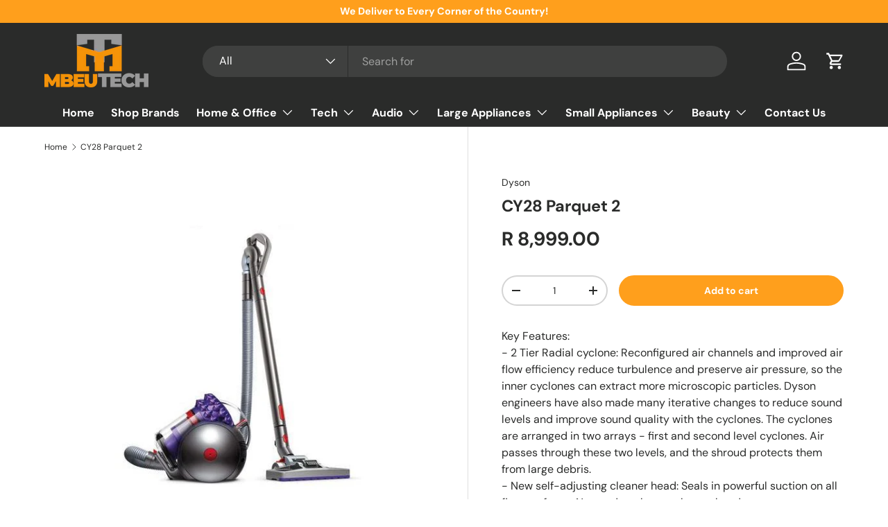

--- FILE ---
content_type: text/html; charset=utf-8
request_url: https://mbeutech.co.za/products/cy28-parquet-2
body_size: 23210
content:
<!doctype html>
<html class="no-js" lang="en" dir="ltr">
<head><meta charset="utf-8">
<meta name="viewport" content="width=device-width,initial-scale=1">
<title>CY28 Parquet 2 &ndash; MbeuTech</title><link rel="canonical" href="https://mbeutech.co.za/products/cy28-parquet-2"><link rel="icon" href="//mbeutech.co.za/cdn/shop/files/favicon.png?crop=center&height=48&v=1745317613&width=48" type="image/png">
  <link rel="apple-touch-icon" href="//mbeutech.co.za/cdn/shop/files/favicon.png?crop=center&height=180&v=1745317613&width=180"><meta name="description" content="Key Features:- 2 Tier Radial cyclone: Reconfigured air channels and improved air flow efficiency reduce turbulence and preserve air pressure, so the inner cyclones can extract more microscopic particles. Dyson engineers have also made many iterative changes to reduce sound levels and improve sound quality with the cycl"><meta property="og:site_name" content="MbeuTech">
<meta property="og:url" content="https://mbeutech.co.za/products/cy28-parquet-2">
<meta property="og:title" content="CY28 Parquet 2">
<meta property="og:type" content="product">
<meta property="og:description" content="Key Features:- 2 Tier Radial cyclone: Reconfigured air channels and improved air flow efficiency reduce turbulence and preserve air pressure, so the inner cyclones can extract more microscopic particles. Dyson engineers have also made many iterative changes to reduce sound levels and improve sound quality with the cycl"><meta property="og:image" content="http://mbeutech.co.za/cdn/shop/files/d5e15d5774b3495ba44210561d4e8a9b.jpg?crop=center&height=1200&v=1747389069&width=1200">
  <meta property="og:image:secure_url" content="https://mbeutech.co.za/cdn/shop/files/d5e15d5774b3495ba44210561d4e8a9b.jpg?crop=center&height=1200&v=1747389069&width=1200">
  <meta property="og:image:width" content="600">
  <meta property="og:image:height" content="600"><meta property="og:price:amount" content="8,999.00">
  <meta property="og:price:currency" content="ZAR"><meta name="twitter:site" content="@MbeuTech"><meta name="twitter:card" content="summary_large_image">
<meta name="twitter:title" content="CY28 Parquet 2">
<meta name="twitter:description" content="Key Features:- 2 Tier Radial cyclone: Reconfigured air channels and improved air flow efficiency reduce turbulence and preserve air pressure, so the inner cyclones can extract more microscopic particles. Dyson engineers have also made many iterative changes to reduce sound levels and improve sound quality with the cycl">
<link rel="preload" href="//mbeutech.co.za/cdn/shop/t/17/assets/main.css?v=39030617625032399421744725427" as="style"><style data-shopify>
@font-face {
  font-family: "DM Sans";
  font-weight: 400;
  font-style: normal;
  font-display: swap;
  src: url("//mbeutech.co.za/cdn/fonts/dm_sans/dmsans_n4.ec80bd4dd7e1a334c969c265873491ae56018d72.woff2") format("woff2"),
       url("//mbeutech.co.za/cdn/fonts/dm_sans/dmsans_n4.87bdd914d8a61247b911147ae68e754d695c58a6.woff") format("woff");
}
@font-face {
  font-family: "DM Sans";
  font-weight: 700;
  font-style: normal;
  font-display: swap;
  src: url("//mbeutech.co.za/cdn/fonts/dm_sans/dmsans_n7.97e21d81502002291ea1de8aefb79170c6946ce5.woff2") format("woff2"),
       url("//mbeutech.co.za/cdn/fonts/dm_sans/dmsans_n7.af5c214f5116410ca1d53a2090665620e78e2e1b.woff") format("woff");
}
@font-face {
  font-family: "DM Sans";
  font-weight: 400;
  font-style: italic;
  font-display: swap;
  src: url("//mbeutech.co.za/cdn/fonts/dm_sans/dmsans_i4.b8fe05e69ee95d5a53155c346957d8cbf5081c1a.woff2") format("woff2"),
       url("//mbeutech.co.za/cdn/fonts/dm_sans/dmsans_i4.403fe28ee2ea63e142575c0aa47684d65f8c23a0.woff") format("woff");
}
@font-face {
  font-family: "DM Sans";
  font-weight: 700;
  font-style: italic;
  font-display: swap;
  src: url("//mbeutech.co.za/cdn/fonts/dm_sans/dmsans_i7.52b57f7d7342eb7255084623d98ab83fd96e7f9b.woff2") format("woff2"),
       url("//mbeutech.co.za/cdn/fonts/dm_sans/dmsans_i7.d5e14ef18a1d4a8ce78a4187580b4eb1759c2eda.woff") format("woff");
}
@font-face {
  font-family: "DM Sans";
  font-weight: 700;
  font-style: normal;
  font-display: swap;
  src: url("//mbeutech.co.za/cdn/fonts/dm_sans/dmsans_n7.97e21d81502002291ea1de8aefb79170c6946ce5.woff2") format("woff2"),
       url("//mbeutech.co.za/cdn/fonts/dm_sans/dmsans_n7.af5c214f5116410ca1d53a2090665620e78e2e1b.woff") format("woff");
}
@font-face {
  font-family: "DM Sans";
  font-weight: 700;
  font-style: normal;
  font-display: swap;
  src: url("//mbeutech.co.za/cdn/fonts/dm_sans/dmsans_n7.97e21d81502002291ea1de8aefb79170c6946ce5.woff2") format("woff2"),
       url("//mbeutech.co.za/cdn/fonts/dm_sans/dmsans_n7.af5c214f5116410ca1d53a2090665620e78e2e1b.woff") format("woff");
}
:root {
      --bg-color: 255 255 255 / 1.0;
      --bg-color-og: 255 255 255 / 1.0;
      --heading-color: 42 43 42;
      --text-color: 42 43 42;
      --text-color-og: 42 43 42;
      --scrollbar-color: 42 43 42;
      --link-color: 42 43 42;
      --link-color-og: 42 43 42;
      --star-color: 255 159 28;--swatch-border-color-default: 212 213 212;
        --swatch-border-color-active: 149 149 149;
        --swatch-card-size: 24px;
        --swatch-variant-picker-size: 64px;--color-scheme-1-bg: 244 244 244 / 1.0;
      --color-scheme-1-grad: linear-gradient(180deg, rgba(244, 244, 244, 1), rgba(244, 244, 244, 1) 100%);
      --color-scheme-1-heading: 255 159 28;
      --color-scheme-1-text: 42 43 42;
      --color-scheme-1-btn-bg: 255 159 28;
      --color-scheme-1-btn-text: 255 255 255;
      --color-scheme-1-btn-bg-hover: 255 180 77;--color-scheme-2-bg: 42 43 42 / 1.0;
      --color-scheme-2-grad: linear-gradient(225deg, rgba(51, 59, 67, 0.88) 8%, rgba(41, 47, 54, 1) 56%, rgba(20, 20, 20, 1) 92%);
      --color-scheme-2-heading: 255 159 28;
      --color-scheme-2-text: 255 255 255;
      --color-scheme-2-btn-bg: 255 159 28;
      --color-scheme-2-btn-text: 255 255 255;
      --color-scheme-2-btn-bg-hover: 255 180 77;--color-scheme-3-bg: 255 159 28 / 1.0;
      --color-scheme-3-grad: ;
      --color-scheme-3-heading: 255 255 255;
      --color-scheme-3-text: 255 255 255;
      --color-scheme-3-btn-bg: 42 43 42;
      --color-scheme-3-btn-text: 255 255 255;
      --color-scheme-3-btn-bg-hover: 82 83 82;

      --drawer-bg-color: 255 255 255 / 1.0;
      --drawer-text-color: 42 43 42;

      --panel-bg-color: 244 244 244 / 1.0;
      --panel-heading-color: 42 43 42;
      --panel-text-color: 42 43 42;

      --in-stock-text-color: 44 126 63;
      --low-stock-text-color: 210 134 26;
      --very-low-stock-text-color: 180 12 28;
      --no-stock-text-color: 119 119 119;
      --no-stock-backordered-text-color: 119 119 119;

      --error-bg-color: 38 38 43;
      --error-text-color: 255 159 28;
      --success-bg-color: 255 159 28;
      --success-text-color: 255 255 255;
      --info-bg-color: 255 159 28;
      --info-text-color: 255 255 255;

      --heading-font-family: "DM Sans", sans-serif;
      --heading-font-style: normal;
      --heading-font-weight: 700;
      --heading-scale-start: 4;

      --navigation-font-family: "DM Sans", sans-serif;
      --navigation-font-style: normal;
      --navigation-font-weight: 700;--heading-text-transform: none;
--subheading-text-transform: none;
      --body-font-family: "DM Sans", sans-serif;
      --body-font-style: normal;
      --body-font-weight: 400;
      --body-font-size: 16;

      --section-gap: 48;
      --heading-gap: calc(8 * var(--space-unit));--grid-column-gap: 20px;--btn-bg-color: 255 159 28;
      --btn-bg-hover-color: 255 180 77;
      --btn-text-color: 255 255 255;
      --btn-bg-color-og: 255 159 28;
      --btn-text-color-og: 255 255 255;
      --btn-alt-bg-color: 255 255 255;
      --btn-alt-bg-alpha: 1.0;
      --btn-alt-text-color: 255 159 28;
      --btn-border-width: 2px;
      --btn-padding-y: 12px;

      
      --btn-border-radius: 28px;
      

      --btn-lg-border-radius: 50%;
      --btn-icon-border-radius: 50%;
      --input-with-btn-inner-radius: var(--btn-border-radius);

      --input-bg-color: 255 255 255 / 1.0;
      --input-text-color: 42 43 42;
      --input-border-width: 2px;
      --input-border-radius: 26px;
      --textarea-border-radius: 12px;
      --input-border-radius: 28px;
      --input-lg-border-radius: 34px;
      --input-bg-color-diff-3: #f7f7f7;
      --input-bg-color-diff-6: #f0f0f0;

      --modal-border-radius: 16px;
      --modal-overlay-color: 0 0 0;
      --modal-overlay-opacity: 0.4;
      --drawer-border-radius: 16px;
      --overlay-border-radius: 0px;

      --custom-label-bg-color: 13 44 84;
      --custom-label-text-color: 255 255 255;--sale-label-bg-color: 170 17 17;
      --sale-label-text-color: 255 255 255;--sold-out-label-bg-color: 180 12 28;
      --sold-out-label-text-color: 255 255 255;--preorder-label-bg-color: 0 166 237;
      --preorder-label-text-color: 255 255 255;

      --collection-label-color: 0 126 18;

      --page-width: 1200px;
      --gutter-sm: 20px;
      --gutter-md: 32px;
      --gutter-lg: 64px;

      --payment-terms-bg-color: #ffffff;

      --coll-card-bg-color: #F9F9F9;
      --coll-card-border-color: #f2f2f2;

      --card-highlight-bg-color: #2a2b2a;
      --card-highlight-text-color: 42 43 42;
      --card-highlight-border-color: #2a2b2a;--card-bg-color: #ffffff;
      --card-text-color: 38 38 43;
      --card-border-color: #777777;--blend-bg-color: #f4f4f4;

      --reading-width: 48em;
    }

    @media (max-width: 769px) {
      :root {
        --reading-width: 36em;
      }
    }
  </style><link rel="stylesheet" href="//mbeutech.co.za/cdn/shop/t/17/assets/main.css?v=39030617625032399421744725427">
  <script src="//mbeutech.co.za/cdn/shop/t/17/assets/main.js?v=76476094356780495751744725427" defer="defer"></script><link rel="preload" href="//mbeutech.co.za/cdn/fonts/dm_sans/dmsans_n4.ec80bd4dd7e1a334c969c265873491ae56018d72.woff2" as="font" type="font/woff2" crossorigin fetchpriority="high"><link rel="preload" href="//mbeutech.co.za/cdn/fonts/dm_sans/dmsans_n7.97e21d81502002291ea1de8aefb79170c6946ce5.woff2" as="font" type="font/woff2" crossorigin fetchpriority="high"><script>window.performance && window.performance.mark && window.performance.mark('shopify.content_for_header.start');</script><meta name="google-site-verification" content="rrMeJq_fstYiIgSXPtrlQ7hF-lTeTbuGq6sHXme9bSM">
<meta name="facebook-domain-verification" content="j8fugav67kk4eh8vkaobee6thfuez5">
<meta id="shopify-digital-wallet" name="shopify-digital-wallet" content="/52370800803/digital_wallets/dialog">
<link rel="alternate" type="application/json+oembed" href="https://mbeutech.co.za/products/cy28-parquet-2.oembed">
<script async="async" src="/checkouts/internal/preloads.js?locale=en-ZA"></script>
<script id="shopify-features" type="application/json">{"accessToken":"5679419597f2ee223b7db440168ea5b8","betas":["rich-media-storefront-analytics"],"domain":"mbeutech.co.za","predictiveSearch":true,"shopId":52370800803,"locale":"en"}</script>
<script>var Shopify = Shopify || {};
Shopify.shop = "mbeutech.myshopify.com";
Shopify.locale = "en";
Shopify.currency = {"active":"ZAR","rate":"1.0"};
Shopify.country = "ZA";
Shopify.theme = {"name":"Trade Update","id":145349836963,"schema_name":"Enterprise","schema_version":"1.6.2","theme_store_id":1657,"role":"main"};
Shopify.theme.handle = "null";
Shopify.theme.style = {"id":null,"handle":null};
Shopify.cdnHost = "mbeutech.co.za/cdn";
Shopify.routes = Shopify.routes || {};
Shopify.routes.root = "/";</script>
<script type="module">!function(o){(o.Shopify=o.Shopify||{}).modules=!0}(window);</script>
<script>!function(o){function n(){var o=[];function n(){o.push(Array.prototype.slice.apply(arguments))}return n.q=o,n}var t=o.Shopify=o.Shopify||{};t.loadFeatures=n(),t.autoloadFeatures=n()}(window);</script>
<script id="shop-js-analytics" type="application/json">{"pageType":"product"}</script>
<script defer="defer" async type="module" src="//mbeutech.co.za/cdn/shopifycloud/shop-js/modules/v2/client.init-shop-cart-sync_C5BV16lS.en.esm.js"></script>
<script defer="defer" async type="module" src="//mbeutech.co.za/cdn/shopifycloud/shop-js/modules/v2/chunk.common_CygWptCX.esm.js"></script>
<script type="module">
  await import("//mbeutech.co.za/cdn/shopifycloud/shop-js/modules/v2/client.init-shop-cart-sync_C5BV16lS.en.esm.js");
await import("//mbeutech.co.za/cdn/shopifycloud/shop-js/modules/v2/chunk.common_CygWptCX.esm.js");

  window.Shopify.SignInWithShop?.initShopCartSync?.({"fedCMEnabled":true,"windoidEnabled":true});

</script>
<script id="__st">var __st={"a":52370800803,"offset":7200,"reqid":"4fd8b622-7819-4f71-b0b8-5d7df4aff40a-1768732265","pageurl":"mbeutech.co.za\/products\/cy28-parquet-2","u":"6e7ce456d7e7","p":"product","rtyp":"product","rid":8468449231011};</script>
<script>window.ShopifyPaypalV4VisibilityTracking = true;</script>
<script id="captcha-bootstrap">!function(){'use strict';const t='contact',e='account',n='new_comment',o=[[t,t],['blogs',n],['comments',n],[t,'customer']],c=[[e,'customer_login'],[e,'guest_login'],[e,'recover_customer_password'],[e,'create_customer']],r=t=>t.map((([t,e])=>`form[action*='/${t}']:not([data-nocaptcha='true']) input[name='form_type'][value='${e}']`)).join(','),a=t=>()=>t?[...document.querySelectorAll(t)].map((t=>t.form)):[];function s(){const t=[...o],e=r(t);return a(e)}const i='password',u='form_key',d=['recaptcha-v3-token','g-recaptcha-response','h-captcha-response',i],f=()=>{try{return window.sessionStorage}catch{return}},m='__shopify_v',_=t=>t.elements[u];function p(t,e,n=!1){try{const o=window.sessionStorage,c=JSON.parse(o.getItem(e)),{data:r}=function(t){const{data:e,action:n}=t;return t[m]||n?{data:e,action:n}:{data:t,action:n}}(c);for(const[e,n]of Object.entries(r))t.elements[e]&&(t.elements[e].value=n);n&&o.removeItem(e)}catch(o){console.error('form repopulation failed',{error:o})}}const l='form_type',E='cptcha';function T(t){t.dataset[E]=!0}const w=window,h=w.document,L='Shopify',v='ce_forms',y='captcha';let A=!1;((t,e)=>{const n=(g='f06e6c50-85a8-45c8-87d0-21a2b65856fe',I='https://cdn.shopify.com/shopifycloud/storefront-forms-hcaptcha/ce_storefront_forms_captcha_hcaptcha.v1.5.2.iife.js',D={infoText:'Protected by hCaptcha',privacyText:'Privacy',termsText:'Terms'},(t,e,n)=>{const o=w[L][v],c=o.bindForm;if(c)return c(t,g,e,D).then(n);var r;o.q.push([[t,g,e,D],n]),r=I,A||(h.body.append(Object.assign(h.createElement('script'),{id:'captcha-provider',async:!0,src:r})),A=!0)});var g,I,D;w[L]=w[L]||{},w[L][v]=w[L][v]||{},w[L][v].q=[],w[L][y]=w[L][y]||{},w[L][y].protect=function(t,e){n(t,void 0,e),T(t)},Object.freeze(w[L][y]),function(t,e,n,w,h,L){const[v,y,A,g]=function(t,e,n){const i=e?o:[],u=t?c:[],d=[...i,...u],f=r(d),m=r(i),_=r(d.filter((([t,e])=>n.includes(e))));return[a(f),a(m),a(_),s()]}(w,h,L),I=t=>{const e=t.target;return e instanceof HTMLFormElement?e:e&&e.form},D=t=>v().includes(t);t.addEventListener('submit',(t=>{const e=I(t);if(!e)return;const n=D(e)&&!e.dataset.hcaptchaBound&&!e.dataset.recaptchaBound,o=_(e),c=g().includes(e)&&(!o||!o.value);(n||c)&&t.preventDefault(),c&&!n&&(function(t){try{if(!f())return;!function(t){const e=f();if(!e)return;const n=_(t);if(!n)return;const o=n.value;o&&e.removeItem(o)}(t);const e=Array.from(Array(32),(()=>Math.random().toString(36)[2])).join('');!function(t,e){_(t)||t.append(Object.assign(document.createElement('input'),{type:'hidden',name:u})),t.elements[u].value=e}(t,e),function(t,e){const n=f();if(!n)return;const o=[...t.querySelectorAll(`input[type='${i}']`)].map((({name:t})=>t)),c=[...d,...o],r={};for(const[a,s]of new FormData(t).entries())c.includes(a)||(r[a]=s);n.setItem(e,JSON.stringify({[m]:1,action:t.action,data:r}))}(t,e)}catch(e){console.error('failed to persist form',e)}}(e),e.submit())}));const S=(t,e)=>{t&&!t.dataset[E]&&(n(t,e.some((e=>e===t))),T(t))};for(const o of['focusin','change'])t.addEventListener(o,(t=>{const e=I(t);D(e)&&S(e,y())}));const B=e.get('form_key'),M=e.get(l),P=B&&M;t.addEventListener('DOMContentLoaded',(()=>{const t=y();if(P)for(const e of t)e.elements[l].value===M&&p(e,B);[...new Set([...A(),...v().filter((t=>'true'===t.dataset.shopifyCaptcha))])].forEach((e=>S(e,t)))}))}(h,new URLSearchParams(w.location.search),n,t,e,['guest_login'])})(!0,!0)}();</script>
<script integrity="sha256-4kQ18oKyAcykRKYeNunJcIwy7WH5gtpwJnB7kiuLZ1E=" data-source-attribution="shopify.loadfeatures" defer="defer" src="//mbeutech.co.za/cdn/shopifycloud/storefront/assets/storefront/load_feature-a0a9edcb.js" crossorigin="anonymous"></script>
<script data-source-attribution="shopify.dynamic_checkout.dynamic.init">var Shopify=Shopify||{};Shopify.PaymentButton=Shopify.PaymentButton||{isStorefrontPortableWallets:!0,init:function(){window.Shopify.PaymentButton.init=function(){};var t=document.createElement("script");t.src="https://mbeutech.co.za/cdn/shopifycloud/portable-wallets/latest/portable-wallets.en.js",t.type="module",document.head.appendChild(t)}};
</script>
<script data-source-attribution="shopify.dynamic_checkout.buyer_consent">
  function portableWalletsHideBuyerConsent(e){var t=document.getElementById("shopify-buyer-consent"),n=document.getElementById("shopify-subscription-policy-button");t&&n&&(t.classList.add("hidden"),t.setAttribute("aria-hidden","true"),n.removeEventListener("click",e))}function portableWalletsShowBuyerConsent(e){var t=document.getElementById("shopify-buyer-consent"),n=document.getElementById("shopify-subscription-policy-button");t&&n&&(t.classList.remove("hidden"),t.removeAttribute("aria-hidden"),n.addEventListener("click",e))}window.Shopify?.PaymentButton&&(window.Shopify.PaymentButton.hideBuyerConsent=portableWalletsHideBuyerConsent,window.Shopify.PaymentButton.showBuyerConsent=portableWalletsShowBuyerConsent);
</script>
<script data-source-attribution="shopify.dynamic_checkout.cart.bootstrap">document.addEventListener("DOMContentLoaded",(function(){function t(){return document.querySelector("shopify-accelerated-checkout-cart, shopify-accelerated-checkout")}if(t())Shopify.PaymentButton.init();else{new MutationObserver((function(e,n){t()&&(Shopify.PaymentButton.init(),n.disconnect())})).observe(document.body,{childList:!0,subtree:!0})}}));
</script>
<script id="sections-script" data-sections="header,footer" defer="defer" src="//mbeutech.co.za/cdn/shop/t/17/compiled_assets/scripts.js?1782"></script>
<script>window.performance && window.performance.mark && window.performance.mark('shopify.content_for_header.end');</script>


  <script>document.documentElement.className = document.documentElement.className.replace('no-js', 'js');</script><!-- CC Custom Head Start --><!-- CC Custom Head End --><link href="https://monorail-edge.shopifysvc.com" rel="dns-prefetch">
<script>(function(){if ("sendBeacon" in navigator && "performance" in window) {try {var session_token_from_headers = performance.getEntriesByType('navigation')[0].serverTiming.find(x => x.name == '_s').description;} catch {var session_token_from_headers = undefined;}var session_cookie_matches = document.cookie.match(/_shopify_s=([^;]*)/);var session_token_from_cookie = session_cookie_matches && session_cookie_matches.length === 2 ? session_cookie_matches[1] : "";var session_token = session_token_from_headers || session_token_from_cookie || "";function handle_abandonment_event(e) {var entries = performance.getEntries().filter(function(entry) {return /monorail-edge.shopifysvc.com/.test(entry.name);});if (!window.abandonment_tracked && entries.length === 0) {window.abandonment_tracked = true;var currentMs = Date.now();var navigation_start = performance.timing.navigationStart;var payload = {shop_id: 52370800803,url: window.location.href,navigation_start,duration: currentMs - navigation_start,session_token,page_type: "product"};window.navigator.sendBeacon("https://monorail-edge.shopifysvc.com/v1/produce", JSON.stringify({schema_id: "online_store_buyer_site_abandonment/1.1",payload: payload,metadata: {event_created_at_ms: currentMs,event_sent_at_ms: currentMs}}));}}window.addEventListener('pagehide', handle_abandonment_event);}}());</script>
<script id="web-pixels-manager-setup">(function e(e,d,r,n,o){if(void 0===o&&(o={}),!Boolean(null===(a=null===(i=window.Shopify)||void 0===i?void 0:i.analytics)||void 0===a?void 0:a.replayQueue)){var i,a;window.Shopify=window.Shopify||{};var t=window.Shopify;t.analytics=t.analytics||{};var s=t.analytics;s.replayQueue=[],s.publish=function(e,d,r){return s.replayQueue.push([e,d,r]),!0};try{self.performance.mark("wpm:start")}catch(e){}var l=function(){var e={modern:/Edge?\/(1{2}[4-9]|1[2-9]\d|[2-9]\d{2}|\d{4,})\.\d+(\.\d+|)|Firefox\/(1{2}[4-9]|1[2-9]\d|[2-9]\d{2}|\d{4,})\.\d+(\.\d+|)|Chrom(ium|e)\/(9{2}|\d{3,})\.\d+(\.\d+|)|(Maci|X1{2}).+ Version\/(15\.\d+|(1[6-9]|[2-9]\d|\d{3,})\.\d+)([,.]\d+|)( \(\w+\)|)( Mobile\/\w+|) Safari\/|Chrome.+OPR\/(9{2}|\d{3,})\.\d+\.\d+|(CPU[ +]OS|iPhone[ +]OS|CPU[ +]iPhone|CPU IPhone OS|CPU iPad OS)[ +]+(15[._]\d+|(1[6-9]|[2-9]\d|\d{3,})[._]\d+)([._]\d+|)|Android:?[ /-](13[3-9]|1[4-9]\d|[2-9]\d{2}|\d{4,})(\.\d+|)(\.\d+|)|Android.+Firefox\/(13[5-9]|1[4-9]\d|[2-9]\d{2}|\d{4,})\.\d+(\.\d+|)|Android.+Chrom(ium|e)\/(13[3-9]|1[4-9]\d|[2-9]\d{2}|\d{4,})\.\d+(\.\d+|)|SamsungBrowser\/([2-9]\d|\d{3,})\.\d+/,legacy:/Edge?\/(1[6-9]|[2-9]\d|\d{3,})\.\d+(\.\d+|)|Firefox\/(5[4-9]|[6-9]\d|\d{3,})\.\d+(\.\d+|)|Chrom(ium|e)\/(5[1-9]|[6-9]\d|\d{3,})\.\d+(\.\d+|)([\d.]+$|.*Safari\/(?![\d.]+ Edge\/[\d.]+$))|(Maci|X1{2}).+ Version\/(10\.\d+|(1[1-9]|[2-9]\d|\d{3,})\.\d+)([,.]\d+|)( \(\w+\)|)( Mobile\/\w+|) Safari\/|Chrome.+OPR\/(3[89]|[4-9]\d|\d{3,})\.\d+\.\d+|(CPU[ +]OS|iPhone[ +]OS|CPU[ +]iPhone|CPU IPhone OS|CPU iPad OS)[ +]+(10[._]\d+|(1[1-9]|[2-9]\d|\d{3,})[._]\d+)([._]\d+|)|Android:?[ /-](13[3-9]|1[4-9]\d|[2-9]\d{2}|\d{4,})(\.\d+|)(\.\d+|)|Mobile Safari.+OPR\/([89]\d|\d{3,})\.\d+\.\d+|Android.+Firefox\/(13[5-9]|1[4-9]\d|[2-9]\d{2}|\d{4,})\.\d+(\.\d+|)|Android.+Chrom(ium|e)\/(13[3-9]|1[4-9]\d|[2-9]\d{2}|\d{4,})\.\d+(\.\d+|)|Android.+(UC? ?Browser|UCWEB|U3)[ /]?(15\.([5-9]|\d{2,})|(1[6-9]|[2-9]\d|\d{3,})\.\d+)\.\d+|SamsungBrowser\/(5\.\d+|([6-9]|\d{2,})\.\d+)|Android.+MQ{2}Browser\/(14(\.(9|\d{2,})|)|(1[5-9]|[2-9]\d|\d{3,})(\.\d+|))(\.\d+|)|K[Aa][Ii]OS\/(3\.\d+|([4-9]|\d{2,})\.\d+)(\.\d+|)/},d=e.modern,r=e.legacy,n=navigator.userAgent;return n.match(d)?"modern":n.match(r)?"legacy":"unknown"}(),u="modern"===l?"modern":"legacy",c=(null!=n?n:{modern:"",legacy:""})[u],f=function(e){return[e.baseUrl,"/wpm","/b",e.hashVersion,"modern"===e.buildTarget?"m":"l",".js"].join("")}({baseUrl:d,hashVersion:r,buildTarget:u}),m=function(e){var d=e.version,r=e.bundleTarget,n=e.surface,o=e.pageUrl,i=e.monorailEndpoint;return{emit:function(e){var a=e.status,t=e.errorMsg,s=(new Date).getTime(),l=JSON.stringify({metadata:{event_sent_at_ms:s},events:[{schema_id:"web_pixels_manager_load/3.1",payload:{version:d,bundle_target:r,page_url:o,status:a,surface:n,error_msg:t},metadata:{event_created_at_ms:s}}]});if(!i)return console&&console.warn&&console.warn("[Web Pixels Manager] No Monorail endpoint provided, skipping logging."),!1;try{return self.navigator.sendBeacon.bind(self.navigator)(i,l)}catch(e){}var u=new XMLHttpRequest;try{return u.open("POST",i,!0),u.setRequestHeader("Content-Type","text/plain"),u.send(l),!0}catch(e){return console&&console.warn&&console.warn("[Web Pixels Manager] Got an unhandled error while logging to Monorail."),!1}}}}({version:r,bundleTarget:l,surface:e.surface,pageUrl:self.location.href,monorailEndpoint:e.monorailEndpoint});try{o.browserTarget=l,function(e){var d=e.src,r=e.async,n=void 0===r||r,o=e.onload,i=e.onerror,a=e.sri,t=e.scriptDataAttributes,s=void 0===t?{}:t,l=document.createElement("script"),u=document.querySelector("head"),c=document.querySelector("body");if(l.async=n,l.src=d,a&&(l.integrity=a,l.crossOrigin="anonymous"),s)for(var f in s)if(Object.prototype.hasOwnProperty.call(s,f))try{l.dataset[f]=s[f]}catch(e){}if(o&&l.addEventListener("load",o),i&&l.addEventListener("error",i),u)u.appendChild(l);else{if(!c)throw new Error("Did not find a head or body element to append the script");c.appendChild(l)}}({src:f,async:!0,onload:function(){if(!function(){var e,d;return Boolean(null===(d=null===(e=window.Shopify)||void 0===e?void 0:e.analytics)||void 0===d?void 0:d.initialized)}()){var d=window.webPixelsManager.init(e)||void 0;if(d){var r=window.Shopify.analytics;r.replayQueue.forEach((function(e){var r=e[0],n=e[1],o=e[2];d.publishCustomEvent(r,n,o)})),r.replayQueue=[],r.publish=d.publishCustomEvent,r.visitor=d.visitor,r.initialized=!0}}},onerror:function(){return m.emit({status:"failed",errorMsg:"".concat(f," has failed to load")})},sri:function(e){var d=/^sha384-[A-Za-z0-9+/=]+$/;return"string"==typeof e&&d.test(e)}(c)?c:"",scriptDataAttributes:o}),m.emit({status:"loading"})}catch(e){m.emit({status:"failed",errorMsg:(null==e?void 0:e.message)||"Unknown error"})}}})({shopId: 52370800803,storefrontBaseUrl: "https://mbeutech.co.za",extensionsBaseUrl: "https://extensions.shopifycdn.com/cdn/shopifycloud/web-pixels-manager",monorailEndpoint: "https://monorail-edge.shopifysvc.com/unstable/produce_batch",surface: "storefront-renderer",enabledBetaFlags: ["2dca8a86"],webPixelsConfigList: [{"id":"909410467","configuration":"{\"pixel_id\":\"975295931194425\",\"pixel_type\":\"facebook_pixel\"}","eventPayloadVersion":"v1","runtimeContext":"OPEN","scriptVersion":"ca16bc87fe92b6042fbaa3acc2fbdaa6","type":"APP","apiClientId":2329312,"privacyPurposes":["ANALYTICS","MARKETING","SALE_OF_DATA"],"dataSharingAdjustments":{"protectedCustomerApprovalScopes":["read_customer_address","read_customer_email","read_customer_name","read_customer_personal_data","read_customer_phone"]}},{"id":"666173603","configuration":"{\"config\":\"{\\\"pixel_id\\\":\\\"AW-11222724547\\\",\\\"target_country\\\":\\\"ZA\\\",\\\"gtag_events\\\":[{\\\"type\\\":\\\"search\\\",\\\"action_label\\\":\\\"AW-11222724547\\\/vyuyCLaPmqwYEMPftOcp\\\"},{\\\"type\\\":\\\"begin_checkout\\\",\\\"action_label\\\":\\\"AW-11222724547\\\/TGv9CLyPmqwYEMPftOcp\\\"},{\\\"type\\\":\\\"view_item\\\",\\\"action_label\\\":[\\\"AW-11222724547\\\/fhVRCLOPmqwYEMPftOcp\\\",\\\"MC-3PX742M302\\\"]},{\\\"type\\\":\\\"purchase\\\",\\\"action_label\\\":[\\\"AW-11222724547\\\/Hz7CCK2PmqwYEMPftOcp\\\",\\\"MC-3PX742M302\\\"]},{\\\"type\\\":\\\"page_view\\\",\\\"action_label\\\":[\\\"AW-11222724547\\\/eafqCLCPmqwYEMPftOcp\\\",\\\"MC-3PX742M302\\\"]},{\\\"type\\\":\\\"add_payment_info\\\",\\\"action_label\\\":\\\"AW-11222724547\\\/MpffCL-PmqwYEMPftOcp\\\"},{\\\"type\\\":\\\"add_to_cart\\\",\\\"action_label\\\":\\\"AW-11222724547\\\/xDhiCLmPmqwYEMPftOcp\\\"}],\\\"enable_monitoring_mode\\\":false}\"}","eventPayloadVersion":"v1","runtimeContext":"OPEN","scriptVersion":"b2a88bafab3e21179ed38636efcd8a93","type":"APP","apiClientId":1780363,"privacyPurposes":[],"dataSharingAdjustments":{"protectedCustomerApprovalScopes":["read_customer_address","read_customer_email","read_customer_name","read_customer_personal_data","read_customer_phone"]}},{"id":"shopify-app-pixel","configuration":"{}","eventPayloadVersion":"v1","runtimeContext":"STRICT","scriptVersion":"0450","apiClientId":"shopify-pixel","type":"APP","privacyPurposes":["ANALYTICS","MARKETING"]},{"id":"shopify-custom-pixel","eventPayloadVersion":"v1","runtimeContext":"LAX","scriptVersion":"0450","apiClientId":"shopify-pixel","type":"CUSTOM","privacyPurposes":["ANALYTICS","MARKETING"]}],isMerchantRequest: false,initData: {"shop":{"name":"MbeuTech","paymentSettings":{"currencyCode":"ZAR"},"myshopifyDomain":"mbeutech.myshopify.com","countryCode":"ZA","storefrontUrl":"https:\/\/mbeutech.co.za"},"customer":null,"cart":null,"checkout":null,"productVariants":[{"price":{"amount":8999.0,"currencyCode":"ZAR"},"product":{"title":"CY28 Parquet 2","vendor":"Dyson","id":"8468449231011","untranslatedTitle":"CY28 Parquet 2","url":"\/products\/cy28-parquet-2","type":"big appliances"},"id":"44662171041955","image":{"src":"\/\/mbeutech.co.za\/cdn\/shop\/files\/d5e15d5774b3495ba44210561d4e8a9b.jpg?v=1747389069"},"sku":"228566-01","title":"Default Title","untranslatedTitle":"Default Title"}],"purchasingCompany":null},},"https://mbeutech.co.za/cdn","fcfee988w5aeb613cpc8e4bc33m6693e112",{"modern":"","legacy":""},{"shopId":"52370800803","storefrontBaseUrl":"https:\/\/mbeutech.co.za","extensionBaseUrl":"https:\/\/extensions.shopifycdn.com\/cdn\/shopifycloud\/web-pixels-manager","surface":"storefront-renderer","enabledBetaFlags":"[\"2dca8a86\"]","isMerchantRequest":"false","hashVersion":"fcfee988w5aeb613cpc8e4bc33m6693e112","publish":"custom","events":"[[\"page_viewed\",{}],[\"product_viewed\",{\"productVariant\":{\"price\":{\"amount\":8999.0,\"currencyCode\":\"ZAR\"},\"product\":{\"title\":\"CY28 Parquet 2\",\"vendor\":\"Dyson\",\"id\":\"8468449231011\",\"untranslatedTitle\":\"CY28 Parquet 2\",\"url\":\"\/products\/cy28-parquet-2\",\"type\":\"big appliances\"},\"id\":\"44662171041955\",\"image\":{\"src\":\"\/\/mbeutech.co.za\/cdn\/shop\/files\/d5e15d5774b3495ba44210561d4e8a9b.jpg?v=1747389069\"},\"sku\":\"228566-01\",\"title\":\"Default Title\",\"untranslatedTitle\":\"Default Title\"}}]]"});</script><script>
  window.ShopifyAnalytics = window.ShopifyAnalytics || {};
  window.ShopifyAnalytics.meta = window.ShopifyAnalytics.meta || {};
  window.ShopifyAnalytics.meta.currency = 'ZAR';
  var meta = {"product":{"id":8468449231011,"gid":"gid:\/\/shopify\/Product\/8468449231011","vendor":"Dyson","type":"big appliances","handle":"cy28-parquet-2","variants":[{"id":44662171041955,"price":899900,"name":"CY28 Parquet 2","public_title":null,"sku":"228566-01"}],"remote":false},"page":{"pageType":"product","resourceType":"product","resourceId":8468449231011,"requestId":"4fd8b622-7819-4f71-b0b8-5d7df4aff40a-1768732265"}};
  for (var attr in meta) {
    window.ShopifyAnalytics.meta[attr] = meta[attr];
  }
</script>
<script class="analytics">
  (function () {
    var customDocumentWrite = function(content) {
      var jquery = null;

      if (window.jQuery) {
        jquery = window.jQuery;
      } else if (window.Checkout && window.Checkout.$) {
        jquery = window.Checkout.$;
      }

      if (jquery) {
        jquery('body').append(content);
      }
    };

    var hasLoggedConversion = function(token) {
      if (token) {
        return document.cookie.indexOf('loggedConversion=' + token) !== -1;
      }
      return false;
    }

    var setCookieIfConversion = function(token) {
      if (token) {
        var twoMonthsFromNow = new Date(Date.now());
        twoMonthsFromNow.setMonth(twoMonthsFromNow.getMonth() + 2);

        document.cookie = 'loggedConversion=' + token + '; expires=' + twoMonthsFromNow;
      }
    }

    var trekkie = window.ShopifyAnalytics.lib = window.trekkie = window.trekkie || [];
    if (trekkie.integrations) {
      return;
    }
    trekkie.methods = [
      'identify',
      'page',
      'ready',
      'track',
      'trackForm',
      'trackLink'
    ];
    trekkie.factory = function(method) {
      return function() {
        var args = Array.prototype.slice.call(arguments);
        args.unshift(method);
        trekkie.push(args);
        return trekkie;
      };
    };
    for (var i = 0; i < trekkie.methods.length; i++) {
      var key = trekkie.methods[i];
      trekkie[key] = trekkie.factory(key);
    }
    trekkie.load = function(config) {
      trekkie.config = config || {};
      trekkie.config.initialDocumentCookie = document.cookie;
      var first = document.getElementsByTagName('script')[0];
      var script = document.createElement('script');
      script.type = 'text/javascript';
      script.onerror = function(e) {
        var scriptFallback = document.createElement('script');
        scriptFallback.type = 'text/javascript';
        scriptFallback.onerror = function(error) {
                var Monorail = {
      produce: function produce(monorailDomain, schemaId, payload) {
        var currentMs = new Date().getTime();
        var event = {
          schema_id: schemaId,
          payload: payload,
          metadata: {
            event_created_at_ms: currentMs,
            event_sent_at_ms: currentMs
          }
        };
        return Monorail.sendRequest("https://" + monorailDomain + "/v1/produce", JSON.stringify(event));
      },
      sendRequest: function sendRequest(endpointUrl, payload) {
        // Try the sendBeacon API
        if (window && window.navigator && typeof window.navigator.sendBeacon === 'function' && typeof window.Blob === 'function' && !Monorail.isIos12()) {
          var blobData = new window.Blob([payload], {
            type: 'text/plain'
          });

          if (window.navigator.sendBeacon(endpointUrl, blobData)) {
            return true;
          } // sendBeacon was not successful

        } // XHR beacon

        var xhr = new XMLHttpRequest();

        try {
          xhr.open('POST', endpointUrl);
          xhr.setRequestHeader('Content-Type', 'text/plain');
          xhr.send(payload);
        } catch (e) {
          console.log(e);
        }

        return false;
      },
      isIos12: function isIos12() {
        return window.navigator.userAgent.lastIndexOf('iPhone; CPU iPhone OS 12_') !== -1 || window.navigator.userAgent.lastIndexOf('iPad; CPU OS 12_') !== -1;
      }
    };
    Monorail.produce('monorail-edge.shopifysvc.com',
      'trekkie_storefront_load_errors/1.1',
      {shop_id: 52370800803,
      theme_id: 145349836963,
      app_name: "storefront",
      context_url: window.location.href,
      source_url: "//mbeutech.co.za/cdn/s/trekkie.storefront.cd680fe47e6c39ca5d5df5f0a32d569bc48c0f27.min.js"});

        };
        scriptFallback.async = true;
        scriptFallback.src = '//mbeutech.co.za/cdn/s/trekkie.storefront.cd680fe47e6c39ca5d5df5f0a32d569bc48c0f27.min.js';
        first.parentNode.insertBefore(scriptFallback, first);
      };
      script.async = true;
      script.src = '//mbeutech.co.za/cdn/s/trekkie.storefront.cd680fe47e6c39ca5d5df5f0a32d569bc48c0f27.min.js';
      first.parentNode.insertBefore(script, first);
    };
    trekkie.load(
      {"Trekkie":{"appName":"storefront","development":false,"defaultAttributes":{"shopId":52370800803,"isMerchantRequest":null,"themeId":145349836963,"themeCityHash":"4727743635364054913","contentLanguage":"en","currency":"ZAR","eventMetadataId":"fd15e18d-a647-4305-bad3-d602ba270da4"},"isServerSideCookieWritingEnabled":true,"monorailRegion":"shop_domain","enabledBetaFlags":["65f19447"]},"Session Attribution":{},"S2S":{"facebookCapiEnabled":true,"source":"trekkie-storefront-renderer","apiClientId":580111}}
    );

    var loaded = false;
    trekkie.ready(function() {
      if (loaded) return;
      loaded = true;

      window.ShopifyAnalytics.lib = window.trekkie;

      var originalDocumentWrite = document.write;
      document.write = customDocumentWrite;
      try { window.ShopifyAnalytics.merchantGoogleAnalytics.call(this); } catch(error) {};
      document.write = originalDocumentWrite;

      window.ShopifyAnalytics.lib.page(null,{"pageType":"product","resourceType":"product","resourceId":8468449231011,"requestId":"4fd8b622-7819-4f71-b0b8-5d7df4aff40a-1768732265","shopifyEmitted":true});

      var match = window.location.pathname.match(/checkouts\/(.+)\/(thank_you|post_purchase)/)
      var token = match? match[1]: undefined;
      if (!hasLoggedConversion(token)) {
        setCookieIfConversion(token);
        window.ShopifyAnalytics.lib.track("Viewed Product",{"currency":"ZAR","variantId":44662171041955,"productId":8468449231011,"productGid":"gid:\/\/shopify\/Product\/8468449231011","name":"CY28 Parquet 2","price":"8999.00","sku":"228566-01","brand":"Dyson","variant":null,"category":"big appliances","nonInteraction":true,"remote":false},undefined,undefined,{"shopifyEmitted":true});
      window.ShopifyAnalytics.lib.track("monorail:\/\/trekkie_storefront_viewed_product\/1.1",{"currency":"ZAR","variantId":44662171041955,"productId":8468449231011,"productGid":"gid:\/\/shopify\/Product\/8468449231011","name":"CY28 Parquet 2","price":"8999.00","sku":"228566-01","brand":"Dyson","variant":null,"category":"big appliances","nonInteraction":true,"remote":false,"referer":"https:\/\/mbeutech.co.za\/products\/cy28-parquet-2"});
      }
    });


        var eventsListenerScript = document.createElement('script');
        eventsListenerScript.async = true;
        eventsListenerScript.src = "//mbeutech.co.za/cdn/shopifycloud/storefront/assets/shop_events_listener-3da45d37.js";
        document.getElementsByTagName('head')[0].appendChild(eventsListenerScript);

})();</script>
<script
  defer
  src="https://mbeutech.co.za/cdn/shopifycloud/perf-kit/shopify-perf-kit-3.0.4.min.js"
  data-application="storefront-renderer"
  data-shop-id="52370800803"
  data-render-region="gcp-us-central1"
  data-page-type="product"
  data-theme-instance-id="145349836963"
  data-theme-name="Enterprise"
  data-theme-version="1.6.2"
  data-monorail-region="shop_domain"
  data-resource-timing-sampling-rate="10"
  data-shs="true"
  data-shs-beacon="true"
  data-shs-export-with-fetch="true"
  data-shs-logs-sample-rate="1"
  data-shs-beacon-endpoint="https://mbeutech.co.za/api/collect"
></script>
</head>

<body>
  <a class="skip-link btn btn--primary visually-hidden" href="#main-content" data-ce-role="skip">Skip to content</a><!-- BEGIN sections: header-group -->
<div id="shopify-section-sections--18755330080931__announcement" class="shopify-section shopify-section-group-header-group cc-announcement">
<link href="//mbeutech.co.za/cdn/shop/t/17/assets/announcement.css?v=64767389152932430921744725427" rel="stylesheet" type="text/css" media="all" />
  <script src="//mbeutech.co.za/cdn/shop/t/17/assets/announcement.js?v=123267429028003703111744725427" defer="defer"></script><style data-shopify>.announcement {
      --announcement-text-color: 255 255 255;
      background-color: #ff9f1c;
    }</style><announcement-bar class="announcement block text-body-small" data-slide-delay="7000">
    <div class="container">
      <div class="flex">
        <div class="announcement__col--left announcement__col--align-center"><div class="announcement__text flex items-center m-0" >
              <div class="rte"><p><strong>We Deliver to Every Corner of the Country!<br/></strong></p></div>
            </div></div>

        </div>
    </div>
  </announcement-bar>
</div><div id="shopify-section-sections--18755330080931__header" class="shopify-section shopify-section-group-header-group cc-header">
<style data-shopify>.header {
  --bg-color: 42 43 42 / 1.0;
  --text-color: 255 255 255;
  --nav-bg-color: 42 43 42;
  --nav-text-color: 255 255 255;
  --nav-child-bg-color:  42 43 42;
  --nav-child-text-color: 255 255 255;
  --header-accent-color: 255 159 28;
  --search-bg-color: #3f403f;
  
  
  }</style><store-header class="header bg-theme-bg text-theme-text has-motion"data-is-sticky="true"style="--header-transition-speed: 300ms">
  <header class="header__grid header__grid--left-logo container flex flex-wrap items-center">
    <div class="header__logo logo flex js-closes-menu"><a class="logo__link inline-block" href="/"><span class="flex" style="max-width: 150px;">
              <img srcset="//mbeutech.co.za/cdn/shop/files/mbeu_tech_logo.png?v=1745317584&width=150, //mbeutech.co.za/cdn/shop/files/mbeu_tech_logo.png?v=1745317584&width=300 2x" src="//mbeutech.co.za/cdn/shop/files/mbeu_tech_logo.png?v=1745317584&width=300"
         style="object-position: 50.0% 50.0%" loading="eager"
         width="300"
         height="153"
         
         alt="MbeuTech">
            </span></a></div><link rel="stylesheet" href="//mbeutech.co.za/cdn/shop/t/17/assets/predictive-search.css?v=33632668381892787391744725427">
        <script src="//mbeutech.co.za/cdn/shop/t/17/assets/predictive-search.js?v=158424367886238494141744725427" defer="defer"></script>
        <script src="//mbeutech.co.za/cdn/shop/t/17/assets/tabs.js?v=135558236254064818051744725427" defer="defer"></script><div class="header__search relative js-closes-menu"><link rel="stylesheet" href="//mbeutech.co.za/cdn/shop/t/17/assets/search-suggestions.css?v=42785600753809748511744725427" media="print" onload="this.media='all'"><link href="//mbeutech.co.za/cdn/shop/t/17/assets/product-type-search.css?v=32465786266336344111744725427" rel="stylesheet" type="text/css" media="all" />
<predictive-search class="block" data-loading-text="Loading..."><form class="search relative search--speech search--product-types" role="search" action="/search" method="get">
    <label class="label visually-hidden" for="header-search">Search</label>
    <script src="//mbeutech.co.za/cdn/shop/t/17/assets/search-form.js?v=43677551656194261111744725427" defer="defer"></script>
    <search-form class="search__form block">
      <input type="hidden" name="options[prefix]" value="last">
      <input type="search"
             class="search__input w-full input js-search-input"
             id="header-search"
             name="q"
             placeholder="Search for products"
             
               data-placeholder-one="Search for products"
             
             
               data-placeholder-two="Search for articles"
             
             
               data-placeholder-three="Search for collections"
             
             data-placeholder-prompts-mob="false"
             
               data-typing-speed="100"
               data-deleting-speed="60"
               data-delay-after-deleting="500"
               data-delay-before-first-delete="2000"
               data-delay-after-word-typed="2400"
             
             role="combobox"
               autocomplete="off"
               aria-autocomplete="list"
               aria-controls="predictive-search-results"
               aria-owns="predictive-search-results"
               aria-haspopup="listbox"
               aria-expanded="false"
               spellcheck="false">
<custom-select id="product_types" class="search__product-types absolute left-0 top-0 bottom-0 js-search-product-types"><label class="label visually-hidden no-js-hidden" for="product_types-button">Product type</label><div class="custom-select relative w-full no-js-hidden"><button class="custom-select__btn input items-center" type="button"
            aria-expanded="false" aria-haspopup="listbox" id="product_types-button">
      <span class="text-start">All</span>
      <svg width="20" height="20" viewBox="0 0 24 24" class="icon" role="presentation" focusable="false" aria-hidden="true">
        <path d="M20 8.5 12.5 16 5 8.5" stroke="currentColor" stroke-width="1.5" fill="none"/>
      </svg>
    </button>
    <ul class="custom-select__listbox absolute invisible" role="listbox" tabindex="-1"
        aria-hidden="true" hidden><li class="custom-select__option js-option" id="product_types-opt-default" role="option" data-value="">
          <span class="pointer-events-none">All</span>
        </li><li class="custom-select__option flex items-center js-option" id="product_types-opt-0" role="option"
            data-value="audio"
>
          <span class="pointer-events-none">audio</span>
        </li><li class="custom-select__option flex items-center js-option" id="product_types-opt-1" role="option"
            data-value="beauty"
>
          <span class="pointer-events-none">beauty</span>
        </li><li class="custom-select__option flex items-center js-option" id="product_types-opt-2" role="option"
            data-value="big appliances"
>
          <span class="pointer-events-none">big appliances</span>
        </li><li class="custom-select__option flex items-center js-option" id="product_types-opt-3" role="option"
            data-value="Gas hob"
>
          <span class="pointer-events-none">Gas hob</span>
        </li><li class="custom-select__option flex items-center js-option" id="product_types-opt-4" role="option"
            data-value="home &amp; office"
>
          <span class="pointer-events-none">home & office</span>
        </li><li class="custom-select__option flex items-center js-option" id="product_types-opt-5" role="option"
            data-value="small appliances"
>
          <span class="pointer-events-none">small appliances</span>
        </li><li class="custom-select__option flex items-center js-option" id="product_types-opt-6" role="option"
            data-value="tech"
>
          <span class="pointer-events-none">tech</span>
        </li></ul>
  </div></custom-select>
        <input type="hidden" id="product_type_input" name="filter.p.product_type"/><button type="button" class="search__reset text-current vertical-center absolute focus-inset js-search-reset" hidden>
        <span class="visually-hidden">Reset</span>
        <svg width="24" height="24" viewBox="0 0 24 24" stroke="currentColor" stroke-width="1.5" fill="none" fill-rule="evenodd" stroke-linejoin="round" aria-hidden="true" focusable="false" role="presentation" class="icon"><path d="M5 19 19 5M5 5l14 14"/></svg>
      </button><speech-search-button class="search__speech focus-inset right-0 hidden" tabindex="0" title="Search by voice"
          style="--speech-icon-color: #ff580d">
          <svg width="24" height="24" viewBox="0 0 24 24" aria-hidden="true" focusable="false" role="presentation" class="icon"><path fill="currentColor" d="M17.3 11c0 3-2.54 5.1-5.3 5.1S6.7 14 6.7 11H5c0 3.41 2.72 6.23 6 6.72V21h2v-3.28c3.28-.49 6-3.31 6-6.72m-8.2-6.1c0-.66.54-1.2 1.2-1.2.66 0 1.2.54 1.2 1.2l-.01 6.2c0 .66-.53 1.2-1.19 1.2-.66 0-1.2-.54-1.2-1.2M12 14a3 3 0 0 0 3-3V5a3 3 0 0 0-3-3 3 3 0 0 0-3 3v6a3 3 0 0 0 3 3Z"/></svg>
        </speech-search-button>

        <link href="//mbeutech.co.za/cdn/shop/t/17/assets/speech-search.css?v=47207760375520952331744725427" rel="stylesheet" type="text/css" media="all" />
        <script src="//mbeutech.co.za/cdn/shop/t/17/assets/speech-search.js?v=106462966657620737681744725427" defer="defer"></script></search-form><div class="js-search-results" tabindex="-1" data-predictive-search></div>
      <span class="js-search-status visually-hidden" role="status" aria-hidden="true"></span></form>
  <div class="overlay fixed top-0 right-0 bottom-0 left-0 js-search-overlay"></div></predictive-search>
      </div><div class="header__icons flex justify-end mis-auto js-closes-menu"><a class="header__icon text-current" href="https://shopify.com/52370800803/account?locale=en&region_country=ZA">
            <svg width="24" height="24" viewBox="0 0 24 24" fill="currentColor" aria-hidden="true" focusable="false" role="presentation" class="icon"><path d="M12 2a5 5 0 1 1 0 10 5 5 0 0 1 0-10zm0 1.429a3.571 3.571 0 1 0 0 7.142 3.571 3.571 0 0 0 0-7.142zm0 10c2.558 0 5.114.471 7.664 1.411A3.571 3.571 0 0 1 22 18.19v3.096c0 .394-.32.714-.714.714H2.714A.714.714 0 0 1 2 21.286V18.19c0-1.495.933-2.833 2.336-3.35 2.55-.94 5.106-1.411 7.664-1.411zm0 1.428c-2.387 0-4.775.44-7.17 1.324a2.143 2.143 0 0 0-1.401 2.01v2.38H20.57v-2.38c0-.898-.56-1.7-1.401-2.01-2.395-.885-4.783-1.324-7.17-1.324z"/></svg>
            <span class="visually-hidden">Log in</span>
          </a><a class="header__icon relative text-current" id="cart-icon" href="/cart" data-no-instant><svg width="24" height="24" viewBox="0 0 24 24" class="icon icon--cart" aria-hidden="true" focusable="false" role="presentation"><path fill="currentColor" d="M17 18a2 2 0 0 1 2 2 2 2 0 0 1-2 2 2 2 0 0 1-2-2c0-1.11.89-2 2-2M1 2h3.27l.94 2H20a1 1 0 0 1 1 1c0 .17-.05.34-.12.5l-3.58 6.47c-.34.61-1 1.03-1.75 1.03H8.1l-.9 1.63-.03.12a.25.25 0 0 0 .25.25H19v2H7a2 2 0 0 1-2-2c0-.35.09-.68.24-.96l1.36-2.45L3 4H1V2m6 16a2 2 0 0 1 2 2 2 2 0 0 1-2 2 2 2 0 0 1-2-2c0-1.11.89-2 2-2m9-7 2.78-5H6.14l2.36 5H16Z"/></svg><span class="visually-hidden">Cart</span><div id="cart-icon-bubble"></div>
      </a>
    </div><main-menu class="main-menu main-menu--left-mob" data-menu-sensitivity="200">
        <details class="main-menu__disclosure has-motion" open>
          <summary class="main-menu__toggle md:hidden">
            <span class="main-menu__toggle-icon" aria-hidden="true"></span>
            <span class="visually-hidden">Menu</span>
          </summary>
          <div class="main-menu__content has-motion justify-center">
            <nav aria-label="Primary">
              <ul class="main-nav justify-center"><li><a class="main-nav__item main-nav__item--primary" href="/">Home </a></li><li><a class="main-nav__item main-nav__item--primary" href="/pages/vendors">Shop Brands </a></li><li><details>
                        <summary class="main-nav__item--toggle relative js-nav-hover js-toggle">
                          <a class="main-nav__item main-nav__item--primary main-nav__item-content" href="/collections/home-office">
                            Home &amp; Office<svg width="24" height="24" viewBox="0 0 24 24" aria-hidden="true" focusable="false" role="presentation" class="icon"><path d="M20 8.5 12.5 16 5 8.5" stroke="currentColor" stroke-width="1.5" fill="none"/></svg>
                          </a>
                        </summary><div class="main-nav__child has-motion">
                          
                            <ul class="child-nav child-nav--dropdown">
                              <li class="md:hidden">
                                <button type="button" class="main-nav__item main-nav__item--back relative js-back">
                                  <div class="main-nav__item-content text-start">
                                    <svg width="24" height="24" viewBox="0 0 24 24" fill="currentColor" aria-hidden="true" focusable="false" role="presentation" class="icon"><path d="m6.797 11.625 8.03-8.03 1.06 1.06-6.97 6.97 6.97 6.97-1.06 1.06z"/></svg> Back</div>
                                </button>
                              </li>

                              <li class="md:hidden">
                                <a href="/collections/home-office" class="main-nav__item child-nav__item large-text main-nav__item-header">Home &amp; Office</a>
                              </li><li><a class="main-nav__item child-nav__item"
                                         href="/collections/tvs">TVs
                                      </a></li><li><a class="main-nav__item child-nav__item"
                                         href="/collections/monitors">Monitors
                                      </a></li><li><a class="main-nav__item child-nav__item"
                                         href="/collections/printers">Printers
                                      </a></li><li><a class="main-nav__item child-nav__item"
                                         href="/collections/projectors">Projectors 
                                      </a></li><li><a class="main-nav__item child-nav__item"
                                         href="/collections/mounts-stands">Mounts &amp; Stands
                                      </a></li><li><a class="main-nav__item child-nav__item"
                                         href="/collections/toners-ink">Toners &amp; Ink
                                      </a></li><li><a class="main-nav__item child-nav__item"
                                         href="/collections/streaming">Streaming
                                      </a></li><li><a class="main-nav__item child-nav__item"
                                         href="/collections/air-conditioners">Air Conditioners
                                      </a></li><li><a class="main-nav__item child-nav__item"
                                         href="/collections/electric-blankets">Electric Blankets
                                      </a></li><li><a class="main-nav__item child-nav__item"
                                         href="/collections/heating">Heaters 
                                      </a></li><li><a class="main-nav__item child-nav__item"
                                         href="/collections/lighting">Lighting 
                                      </a></li><li><a class="main-nav__item child-nav__item"
                                         href="/collections/luggage">Luggage
                                      </a></li><li><a class="main-nav__item child-nav__item"
                                         href="/collections/security-systems">Security  Systems 
                                      </a></li><li><a class="main-nav__item child-nav__item"
                                         href="/collections/furniture">Furniture
                                      </a></li><li><a class="main-nav__item child-nav__item"
                                         href="/collections/generators">Generators
                                      </a></li></ul></div>
                      </details></li><li><details>
                        <summary class="main-nav__item--toggle relative js-nav-hover js-toggle">
                          <a class="main-nav__item main-nav__item--primary main-nav__item-content" href="/collections/tech">
                            Tech<svg width="24" height="24" viewBox="0 0 24 24" aria-hidden="true" focusable="false" role="presentation" class="icon"><path d="M20 8.5 12.5 16 5 8.5" stroke="currentColor" stroke-width="1.5" fill="none"/></svg>
                          </a>
                        </summary><div class="main-nav__child has-motion">
                          
                            <ul class="child-nav child-nav--dropdown">
                              <li class="md:hidden">
                                <button type="button" class="main-nav__item main-nav__item--back relative js-back">
                                  <div class="main-nav__item-content text-start">
                                    <svg width="24" height="24" viewBox="0 0 24 24" fill="currentColor" aria-hidden="true" focusable="false" role="presentation" class="icon"><path d="m6.797 11.625 8.03-8.03 1.06 1.06-6.97 6.97 6.97 6.97-1.06 1.06z"/></svg> Back</div>
                                </button>
                              </li>

                              <li class="md:hidden">
                                <a href="/collections/tech" class="main-nav__item child-nav__item large-text main-nav__item-header">Tech</a>
                              </li><li><a class="main-nav__item child-nav__item"
                                         href="/collections/watches"> Watches 
                                      </a></li><li><a class="main-nav__item child-nav__item"
                                         href="/collections/laptops">Laptops
                                      </a></li><li><a class="main-nav__item child-nav__item"
                                         href="/collections/smart-phones">Phones
                                      </a></li><li><a class="main-nav__item child-nav__item"
                                         href="/collections/tablets">Tablets 
                                      </a></li><li><a class="main-nav__item child-nav__item"
                                         href="/collections/chargers">Chargers
                                      </a></li><li><a class="main-nav__item child-nav__item"
                                         href="/collections/consoles">Consoles
                                      </a></li><li><a class="main-nav__item child-nav__item"
                                         href="/collections/controllers">Controllers 
                                      </a></li><li><a class="main-nav__item child-nav__item"
                                         href="/collections/keyboards">Keyboards
                                      </a></li><li><a class="main-nav__item child-nav__item"
                                         href="/collections/cables">Cables
                                      </a></li><li><a class="main-nav__item child-nav__item"
                                         href="/collections/power-banks">Power Banks
                                      </a></li><li><a class="main-nav__item child-nav__item"
                                         href="/collections/digital-storage">Digital Storage
                                      </a></li><li><a class="main-nav__item child-nav__item"
                                         href="/collections/adapters">Adapters
                                      </a></li><li><a class="main-nav__item child-nav__item"
                                         href="/collections/cameras">Cameras
                                      </a></li><li><a class="main-nav__item child-nav__item"
                                         href="/collections/batteries">Batteries
                                      </a></li><li><a class="main-nav__item child-nav__item"
                                         href="/collections/microphones">Microphones
                                      </a></li><li><a class="main-nav__item child-nav__item"
                                         href="/collections/binoculars">Binoculars
                                      </a></li><li><a class="main-nav__item child-nav__item"
                                         href="/collections/radios">Radios
                                      </a></li><li><a class="main-nav__item child-nav__item"
                                         href="/collections/toys">Toys
                                      </a></li><li><a class="main-nav__item child-nav__item"
                                         href="/collections/connectivity">Connectivity
                                      </a></li></ul></div>
                      </details></li><li><details>
                        <summary class="main-nav__item--toggle relative js-nav-hover js-toggle">
                          <a class="main-nav__item main-nav__item--primary main-nav__item-content" href="/collections/audio-1">
                            Audio<svg width="24" height="24" viewBox="0 0 24 24" aria-hidden="true" focusable="false" role="presentation" class="icon"><path d="M20 8.5 12.5 16 5 8.5" stroke="currentColor" stroke-width="1.5" fill="none"/></svg>
                          </a>
                        </summary><div class="main-nav__child has-motion">
                          
                            <ul class="child-nav child-nav--dropdown">
                              <li class="md:hidden">
                                <button type="button" class="main-nav__item main-nav__item--back relative js-back">
                                  <div class="main-nav__item-content text-start">
                                    <svg width="24" height="24" viewBox="0 0 24 24" fill="currentColor" aria-hidden="true" focusable="false" role="presentation" class="icon"><path d="m6.797 11.625 8.03-8.03 1.06 1.06-6.97 6.97 6.97 6.97-1.06 1.06z"/></svg> Back</div>
                                </button>
                              </li>

                              <li class="md:hidden">
                                <a href="/collections/audio-1" class="main-nav__item child-nav__item large-text main-nav__item-header">Audio</a>
                              </li><li><a class="main-nav__item child-nav__item"
                                         href="/collections/soundbars">Soundbars 
                                      </a></li><li><a class="main-nav__item child-nav__item"
                                         href="/collections/headsets">Headsets
                                      </a></li><li><a class="main-nav__item child-nav__item"
                                         href="/collections/speakers">Speakers
                                      </a></li></ul></div>
                      </details></li><li><details>
                        <summary class="main-nav__item--toggle relative js-nav-hover js-toggle">
                          <a class="main-nav__item main-nav__item--primary main-nav__item-content" href="/collections/home-appliances">
                            Large Appliances<svg width="24" height="24" viewBox="0 0 24 24" aria-hidden="true" focusable="false" role="presentation" class="icon"><path d="M20 8.5 12.5 16 5 8.5" stroke="currentColor" stroke-width="1.5" fill="none"/></svg>
                          </a>
                        </summary><div class="main-nav__child has-motion">
                          
                            <ul class="child-nav child-nav--dropdown">
                              <li class="md:hidden">
                                <button type="button" class="main-nav__item main-nav__item--back relative js-back">
                                  <div class="main-nav__item-content text-start">
                                    <svg width="24" height="24" viewBox="0 0 24 24" fill="currentColor" aria-hidden="true" focusable="false" role="presentation" class="icon"><path d="m6.797 11.625 8.03-8.03 1.06 1.06-6.97 6.97 6.97 6.97-1.06 1.06z"/></svg> Back</div>
                                </button>
                              </li>

                              <li class="md:hidden">
                                <a href="/collections/home-appliances" class="main-nav__item child-nav__item large-text main-nav__item-header">Large Appliances</a>
                              </li><li><a class="main-nav__item child-nav__item"
                                         href="/collections/fridges">Fridges
                                      </a></li><li><a class="main-nav__item child-nav__item"
                                         href="/collections/freezers-1">Freezers 
                                      </a></li><li><a class="main-nav__item child-nav__item"
                                         href="/collections/bar-fridges">Bar  Fridges
                                      </a></li><li><a class="main-nav__item child-nav__item"
                                         href="/collections/fridge-panels">Fridge Panels 
                                      </a></li><li><a class="main-nav__item child-nav__item"
                                         href="/collections/dishwashers">Dishwashers 
                                      </a></li><li><a class="main-nav__item child-nav__item"
                                         href="/collections/washing-machines">Washing Machines 
                                      </a></li><li><a class="main-nav__item child-nav__item"
                                         href="/collections/dryers">Dryers 
                                      </a></li><li><a class="main-nav__item child-nav__item"
                                         href="/collections/stoves-1">Stoves  &amp; Grills 
                                      </a></li><li><a class="main-nav__item child-nav__item"
                                         href="/collections/cooker-hoods">Cooker Hoods
                                      </a></li><li><a class="main-nav__item child-nav__item"
                                         href="/collections/braai-stands">Braai Stands
                                      </a></li><li><a class="main-nav__item child-nav__item"
                                         href="/collections/heating">Heating
                                      </a></li><li><a class="main-nav__item child-nav__item"
                                         href="/collections/vacuums">Vacuums
                                      </a></li><li><a class="main-nav__item child-nav__item"
                                         href="/collections/inverters">Inverters
                                      </a></li></ul></div>
                      </details></li><li><details>
                        <summary class="main-nav__item--toggle relative js-nav-hover js-toggle">
                          <a class="main-nav__item main-nav__item--primary main-nav__item-content" href="/collections/kitchen-appliances">
                            Small Appliances <svg width="24" height="24" viewBox="0 0 24 24" aria-hidden="true" focusable="false" role="presentation" class="icon"><path d="M20 8.5 12.5 16 5 8.5" stroke="currentColor" stroke-width="1.5" fill="none"/></svg>
                          </a>
                        </summary><div class="main-nav__child has-motion">
                          
                            <ul class="child-nav child-nav--dropdown">
                              <li class="md:hidden">
                                <button type="button" class="main-nav__item main-nav__item--back relative js-back">
                                  <div class="main-nav__item-content text-start">
                                    <svg width="24" height="24" viewBox="0 0 24 24" fill="currentColor" aria-hidden="true" focusable="false" role="presentation" class="icon"><path d="m6.797 11.625 8.03-8.03 1.06 1.06-6.97 6.97 6.97 6.97-1.06 1.06z"/></svg> Back</div>
                                </button>
                              </li>

                              <li class="md:hidden">
                                <a href="/collections/kitchen-appliances" class="main-nav__item child-nav__item large-text main-nav__item-header">Small Appliances </a>
                              </li><li><a class="main-nav__item child-nav__item"
                                         href="/collections/airfryers">Air Fryers 
                                      </a></li><li><a class="main-nav__item child-nav__item"
                                         href="/collections/blenders-mixers">Blenders  &amp; Mixers
                                      </a></li><li><a class="main-nav__item child-nav__item"
                                         href="/collections/cleaners">Cleaners 
                                      </a></li><li><a class="main-nav__item child-nav__item"
                                         href="/collections/coffee-machines">Coffee Machines 
                                      </a></li><li><a class="main-nav__item child-nav__item"
                                         href="/collections/cookware">Cookware
                                      </a></li><li><a class="main-nav__item child-nav__item"
                                         href="/collections/humidifiers">Humidifiers
                                      </a></li><li><a class="main-nav__item child-nav__item"
                                         href="/collections/ice-makers">Ice Makers 
                                      </a></li><li><a class="main-nav__item child-nav__item"
                                         href="/collections/irons">Irons
                                      </a></li><li><a class="main-nav__item child-nav__item"
                                         href="/collections/kettles">Kettles
                                      </a></li><li><a class="main-nav__item child-nav__item"
                                         href="/collections/hotplates">Hotplates 
                                      </a></li><li><a class="main-nav__item child-nav__item"
                                         href="/collections/tableware">Tableware 
                                      </a></li><li><a class="main-nav__item child-nav__item"
                                         href="/collections/compact-ovens">Compact Stoves
                                      </a></li><li><a class="main-nav__item child-nav__item"
                                         href="/collections/toaster-grills">Toasters &amp; Grills
                                      </a></li><li><a class="main-nav__item child-nav__item"
                                         href="/collections/ups">UPS
                                      </a></li><li><a class="main-nav__item child-nav__item"
                                         href="/collections/water-dispensers">Water Dispensers
                                      </a></li><li><a class="main-nav__item child-nav__item"
                                         href="/collections/wine-coolers">Wine Coolers 
                                      </a></li><li><a class="main-nav__item child-nav__item"
                                         href="/collections/sewing-machines">Sewing 
                                      </a></li></ul></div>
                      </details></li><li><details>
                        <summary class="main-nav__item--toggle relative js-nav-hover js-toggle">
                          <a class="main-nav__item main-nav__item--primary main-nav__item-content" href="/collections/beauty">
                            Beauty<svg width="24" height="24" viewBox="0 0 24 24" aria-hidden="true" focusable="false" role="presentation" class="icon"><path d="M20 8.5 12.5 16 5 8.5" stroke="currentColor" stroke-width="1.5" fill="none"/></svg>
                          </a>
                        </summary><div class="main-nav__child has-motion">
                          
                            <ul class="child-nav child-nav--dropdown">
                              <li class="md:hidden">
                                <button type="button" class="main-nav__item main-nav__item--back relative js-back">
                                  <div class="main-nav__item-content text-start">
                                    <svg width="24" height="24" viewBox="0 0 24 24" fill="currentColor" aria-hidden="true" focusable="false" role="presentation" class="icon"><path d="m6.797 11.625 8.03-8.03 1.06 1.06-6.97 6.97 6.97 6.97-1.06 1.06z"/></svg> Back</div>
                                </button>
                              </li>

                              <li class="md:hidden">
                                <a href="/collections/beauty" class="main-nav__item child-nav__item large-text main-nav__item-header">Beauty</a>
                              </li><li><a class="main-nav__item child-nav__item"
                                         href="/collections/shavers">Shavers
                                      </a></li><li><a class="main-nav__item child-nav__item"
                                         href="/collections/hair-straighteners">Hair Straighteners
                                      </a></li><li><a class="main-nav__item child-nav__item"
                                         href="/collections/hair-dryers">Hair Dryers
                                      </a></li><li><a class="main-nav__item child-nav__item"
                                         href="/collections/curling-irons">Curling Irons
                                      </a></li><li><a class="main-nav__item child-nav__item"
                                         href="/collections/grooming">Grooming
                                      </a></li><li><a class="main-nav__item child-nav__item"
                                         href="/collections/toothbrushes">Toothbrushes
                                      </a></li></ul></div>
                      </details></li><li><a class="main-nav__item main-nav__item--primary" href="/pages/contact-us">Contact Us </a></li></ul>
            </nav></div>
        </details>
      </main-menu></header>
</store-header>

<script type="application/ld+json">
  {
    "@context": "http://schema.org",
    "@type": "Organization",
    "name": "MbeuTech",
      "logo": "https:\/\/mbeutech.co.za\/cdn\/shop\/files\/mbeu_tech_logo.png?v=1745317584\u0026width=1001",
    
    "sameAs": [
      
"https:\/\/web.facebook.com\/p\/MbeuTech-100063887026561\/?_rdc=1\u0026_rdr#","https:\/\/x.com\/MbeuTech"
    ],
    "url": "https:\/\/mbeutech.co.za"
  }
</script>


</div>
<!-- END sections: header-group --><main id="main-content"><div class="container product-breadcrumbs"><script type="application/ld+json">
    {
      "@context": "https://schema.org",
      "@type": "BreadcrumbList",
      "itemListElement": [
        {
          "@type": "ListItem",
          "position": 1,
          "name": "Home",
          "item": "https:\/\/mbeutech.co.za\/"
        },{
            "@type": "ListItem",
            "position": 2,
            "name": "CY28 Parquet 2",
            "item": "https:\/\/mbeutech.co.za\/products\/cy28-parquet-2"
          }]
    }
  </script>
<nav class="breadcrumbs flex justify-between w-full" aria-label="Breadcrumbs">
    <ol class="breadcrumbs-list flex has-ltr-icon">
      <li class="flex items-center">
        <a class="breadcrumbs-list__link" href="/">Home</a> <svg width="24" height="24" viewBox="0 0 24 24" aria-hidden="true" focusable="false" role="presentation" class="icon"><path d="m9.693 4.5 7.5 7.5-7.5 7.5" stroke="currentColor" stroke-width="1.5" fill="none"/></svg>
      </li><li class="flex items-center">
          <a class="breadcrumbs-list__link" href="/products/cy28-parquet-2" aria-current="page">CY28 Parquet 2</a>
        </li></ol></nav>

      </div><div id="shopify-section-template--18755336044707__main" class="shopify-section cc-main-product product-main"><link href="//mbeutech.co.za/cdn/shop/t/17/assets/product.css?v=39469541301224235251744725427" rel="stylesheet" type="text/css" media="all" />
<link href="//mbeutech.co.za/cdn/shop/t/17/assets/product-page.css?v=178784697000508416221744725427" rel="stylesheet" type="text/css" media="all" />
<script src="//mbeutech.co.za/cdn/shop/t/17/assets/product-message.js?v=109559992369320503431744725427" defer="defer"></script>
  <link href="//mbeutech.co.za/cdn/shop/t/17/assets/product-message.css?v=64872734686806679821744725427" rel="stylesheet" type="text/css" media="all" />
<link rel="stylesheet" href="//mbeutech.co.za/cdn/shop/t/17/assets/media-gallery.css?v=40714777479435031101744725427"><script src="//mbeutech.co.za/cdn/shop/t/17/assets/product-form.js?v=131379636371976267351744725427" defer="defer"></script><style data-shopify>.media-gallery__main .media-xr-button { display: none; }
    .active .media-xr-button:not([data-shopify-xr-hidden]) { display: block; }</style><div class="container">
  <div class="product js-product" data-section="template--18755336044707__main">
    <div id="product-media" class="product-media product-media--slider"><script src="//mbeutech.co.za/cdn/shop/t/17/assets/media-gallery.js?v=168794727851445643501744725427" defer="defer"></script><media-gallery
    class="media-gallery"
    role="region"
    
    data-layout="slider"
      
        data-zoom-trigger="hover"
      

    
    
    aria-label="Gallery Viewer"
    style="--gallery-bg-color:#ffffff;--gallery-border-color:#ffffff;">
  <div class="media-gallery__status visually-hidden" role="status"></div>

  <div class="media-gallery__viewer relative">
    <ul class="media-viewer flex" id="gallery-viewer" role="list" tabindex="0"><li class="media-viewer__item is-current-variant media-viewer__item--single" data-media-id="31629898907811" data-media-type="image"><div class="media relative" style="padding-top: 100%;"><a href="//mbeutech.co.za/cdn/shop/files/d5e15d5774b3495ba44210561d4e8a9b.jpg?v=1747389069&width=1500" class="media--cover media--zoom media--zoom-not-loaded inline-flex overflow-hidden absolute top-0 left-0 w-full h-full js-zoom-link" target="_blank"><picture>
      <source srcset="//mbeutech.co.za/cdn/shop/files/d5e15d5774b3495ba44210561d4e8a9b.jpg?v=1747389069&width=600 600w"
              media="(max-width: 600px)"
              width="600"
              height="600"><img srcset="//mbeutech.co.za/cdn/shop/files/d5e15d5774b3495ba44210561d4e8a9b.jpg?v=1747389069&width=600 600w" sizes="(min-width: 1328px) 800px, (min-width: 1280px) calc(50vw), (min-width: 1024px) calc(50vw), (min-width: 769px) calc(50vw - 64px), (min-width: 600px) calc(100vw - 64px), calc(100vw - 40px)" src="//mbeutech.co.za/cdn/shop/files/d5e15d5774b3495ba44210561d4e8a9b.jpg?v=1747389069&width=1214"
         class="product-image img-fit img-fit--contain w-full" loading="eager"
         width="600"
         height="600"
         
         alt="CY28 Parquet 2"></picture>
<img class="zoom-image zoom-image--contain top-0 absolute left-0 right-0 pointer-events-none js-zoom-image no-js-hidden"
             alt="CY28 Parquet 2"
             src="data:image/svg+xml,%3Csvg%20xmlns='http://www.w3.org/2000/svg'%20viewBox='0%200%201500%201500'%3E%3C/svg%3E" loading="lazy"
             data-src="//mbeutech.co.za/cdn/shop/files/d5e15d5774b3495ba44210561d4e8a9b.jpg?v=1747389069&width=1500" width="1500" height="1500"
             data-original-width="600" data-original-height="600">
      </a></div>
</li></ul><div class="loading-spinner loading-spinner--out" role="status">
        <span class="sr-only">Loading...</span>
      </div></div></media-gallery>

</div>

    <div class="product-info product-info--sticky"
         data-sticky-height-elems="#product-media,.cc-main-product + .cc-product-details .container"><script src="//mbeutech.co.za/cdn/shop/t/17/assets/sticky-scroll-direction.js?v=32758325870558658521744725427" defer="defer"></script>
      <sticky-scroll-direction data-min-sticky-size="md">
        <div class="product-info__sticky"><a class="product-options--anchor" id="product-info" rel="nofollow"></a><div class="product-info__block product-info__block--sm product-vendor-sku text-sm" ><span class="product-vendor"><a href="/collections/dyson" title="">Dyson</a></span></div><div class="product-info__block product-info__block--sm product-info__title" >
              <h1 class="product-title h5">
                CY28 Parquet 2

                
              </h1>
            </div><div class="product-info__block product-info__block--sm product-price" >
              <div class="product-info__price">
                <div class="price">
  <div class="price__default">
    <strong class="price__current">R 8,999.00
</strong>
    <s class="price__was"></s>
  </div>

  <div class="unit-price relative" hidden><span class="visually-hidden">Unit price</span><span class="unit-price__price">
</span><span class="unit-price__separator"> / </span><span class="unit-price__unit"></span></div>

  <div class="price__no-variant" hidden>
    <strong class="price__current">Unavailable</strong>
  </div>
</div>

              </div><div class="product-policies text-sm rte">Tax included
<a href="/policies/shipping-policy">Shipping</a> calculated at checkout.
</div><form method="post" action="/cart/add" id="instalments-form-template--18755336044707__main" accept-charset="UTF-8" class="js-instalments-form  text-sm mt-2" enctype="multipart/form-data"><input type="hidden" name="form_type" value="product" /><input type="hidden" name="utf8" value="✓" /><input type="hidden" name="id" value="44662171041955">
                
<input type="hidden" name="product-id" value="8468449231011" /><input type="hidden" name="section-id" value="template--18755336044707__main" /></form></div><div class="product-info__block product-backorder">
                <div class="backorder" hidden><p class="m-0">
      <span class="backorder__product">CY28 Parquet 2</span>
      is backordered and will ship as soon as it is back in stock.
    </p></div>

              </div><div class="product-info__block" >
              <product-form><form method="post" action="/cart/add" id="product-form-template--18755336044707__main" accept-charset="UTF-8" class="js-product-form js-product-form-main" enctype="multipart/form-data"><input type="hidden" name="form_type" value="product" /><input type="hidden" name="utf8" value="✓" /><div class="alert mb-8 bg-error-bg text-error-text js-form-error text-start" role="alert" hidden></div>

                  <input type="hidden" name="id" value="44662171041955" disabled>
                  <div class="product-info__add-to-cart flex">
<quantity-input class="inline-block">
  <label class="label visually-hidden" for="quantity-template--18755336044707__main">Qty</label>
  <div class="qty-input qty-input--combined inline-flex items-center w-full">
    <button type="button" class="qty-input__btn btn btn--minus no-js-hidden" name="minus">
      <span class="visually-hidden">-</span>
    </button>
    <input type="number"
           class="qty-input__input input"
             id="quantity-template--18755336044707__main"
             name="quantity"
             min="1"
             value="1"
           >
    <button type="button" class="qty-input__btn btn btn--plus no-js-hidden" name="plus">
      <span class="visually-hidden">+</span>
    </button>
  </div>
</quantity-input>

<div class="product-info__add-button"><button type="submit" data-add-to-cart-text="Add to cart" class="btn btn--primary w-full" name="add">
                        Add to cart</button>
                    </div>
                  </div><input type="hidden" name="product-id" value="8468449231011" /><input type="hidden" name="section-id" value="template--18755336044707__main" /></form></product-form><script src="//mbeutech.co.za/cdn/shop/t/17/assets/pickup-availability.js?v=110729656532710618711744725427" defer="defer"></script><pickup-availability class="no-js-hidden" data-root-url="/" data-variant-id="44662171041955">
  <template>
    <div class="pickup-status flex mt-8 mb-8">
      <div class="pickup-icon text-error-text">
        <svg width="24" height="24" viewBox="0 0 24 24" stroke="currentColor" stroke-width="1.5" fill="none" fill-rule="evenodd" stroke-linejoin="round" aria-hidden="true" focusable="false" role="presentation" class="icon"><path d="M5 19 19 5M5 5l14 14"/></svg>
      </div>
      <div>
        <p class="mb-0">Couldn&#39;t load pickup availability</p>
        <button class="link mt-2 text-sm js-refresh">Refresh</button>
      </div>
    </div>
  </template>
</pickup-availability>

</div><div class="product-info__block product-info__block--sm rte product-description" >
                <p>Key Features:<br>- 2 Tier Radial cyclone: Reconfigured air channels and improved air flow efficiency reduce turbulence and preserve air pressure, so the inner cyclones can extract more microscopic particles. Dyson engineers have also made many iterative changes to reduce sound levels and improve sound quality with the cyclones. The cyclones are arranged in two arrays - first and second level cyclones. Air passes through these two levels, and the shroud protects them from large debris.<br>- New self-adjusting cleaner head: Seals in powerful suction on all floor surfaces. No need to change cleaner heads.<br>- Self-rights when toppled: The repositioned cyclone pack sits within the ball, and both the motor and the cable rewind mechanism are located in the base of the ball, lowering its centre of gravity.<br>- Hygienic bin emptying: Drives out all the trapped dust and dirt, every time.<br>- Articulated handle: The wand's handle rotates in three directions, allowing 360 articulation for greater control all around the home, from floors to furniture and even high corners.<br>- Quick-release tools: Tools can be quickly changed for different tasks. With the release button located on the tool, there's no need to use both hands.<br>- 25% less noise generated: Acoustically re-engineered to reduce noise sound quality.</p>
<p>What's in the box<br>1 x Dyson Big Ball Parquet 2 Vacuum Cleaner<br>1 x Dyson Pneumatic cleaner head<br>1 x Combination tool<br>1 x Stair tool<br>1 x Articulating hard floor tool</p>
<!---->
              </div><details-disclosure >
                <details class="disclosure disclosure--row">
                  <summary>
                    <div class="flex justify-between items-center">
                      <h2 class="disclosure__title product-info__disclosure font-body font-bold text-body flex flex-auto items-center mb-0"><svg class="icon icon--truck" width="22" height="22" viewBox="0 0 16 16" aria-hidden="true" focusable="false" role="presentation"><path fill="currentColor" d="M15.64 6.92L9.5 5.12V4a.5.5 0 00-.5-.5H1a.5.5 0 00-.5.5v8.5c0 .28.22.5.5.5h1.27a2.1 2.1 0 004.06 0h3.94a2.1 2.1 0 004.06 0h1.17a.5.5 0 00.5-.5V7.4a.5.5 0 00-.36-.48zM4.3 13.6a1.1 1.1 0 110-2.2 1.1 1.1 0 010 2.2zM6.33 12a2.1 2.1 0 00-4.06 0H1.5V4.5h7V12H6.33zm5.97 1.6a1.1 1.1 0 110-2.2 1.1 1.1 0 010 2.2zM15 12h-.67a2.1 2.1 0 00-4.06 0H9.5V6.17l5.5 1.6V12z"/></svg>
Delivery Policy</h2>
                      <span class="disclosure__toggle"><svg width="24" height="24" viewBox="0 0 24 24" aria-hidden="true" focusable="false" role="presentation" class="icon"><path d="M20 8.5 12.5 16 5 8.5" stroke="currentColor" stroke-width="1.5" fill="none"/></svg>
</span>
                    </div>
                  </summary>
                  <div class="disclosure__panel has-motion">
                    <div class="disclosure__content rte">
                      <p>Orders are typically processed within 1-2 business days, with delivery times ranging from between 2 and 7 business days, depending on your location and chosen shipping option. </p><p>Shipping costs will be calculated at checkout based on your location and basket price.</p><p><strong>Gauteng:<br/></strong>Under R2 000 – Free<br/>R2  000 - R5 000 – R100<br/>R5 000 - R10 000 – R350<br/>Overs over R10 000 – R500</p><p><strong>All Other Provinces:<br/></strong>Shipping - R500</p><p> If you have any questions, please contact our customer service team at <a href="mailto:Mpfari@mbeu-tech.co.za" title="mailto:Mpfari@mbeu-tech.co.za">Mpfari@mbeu-tech.co.za</a></p>
                      
                    </div>
                  </div>
                </details>
              </details-disclosure></div>
      </sticky-scroll-direction></div>
  </div>
</div><link rel="stylesheet" href="//mbeutech.co.za/cdn/shop/t/17/assets/sticky-atc-panel.css?v=127345280256637206701744725427" media="print" onload="this.media='all'">
  <script src="//mbeutech.co.za/cdn/shop/t/17/assets/sticky-atc-panel.js?v=181954691680187795721744725427" defer="defer"></script>

  <sticky-atc-panel class="sticky-atc-panel sticky-atc-panel--out fixed bottom-0 end invisible">
    <div class="card card--row card--related card--sticky-atc relative flex items-center"><div class="card__media"><img srcset="//mbeutech.co.za/cdn/shop/files/d5e15d5774b3495ba44210561d4e8a9b.jpg?v=1747389069&width=56, //mbeutech.co.za/cdn/shop/files/d5e15d5774b3495ba44210561d4e8a9b.jpg?v=1747389069&width=112 2x" src="//mbeutech.co.za/cdn/shop/files/d5e15d5774b3495ba44210561d4e8a9b.jpg?v=1747389069&width=112"
         loading="lazy"
         width="112"
         height="112"
         
         alt="">
        </div><div class="card__info">
        <p class="sticky-atc-panel__heading h6 regular-text text-current">
          CY28 Parquet 2
        </p><div class="price">
  <div class="price__default">
    <strong class="price__current">R 8,999.00
</strong>
    <s class="price__was"></s>
  </div>

  <div class="unit-price relative" hidden><span class="visually-hidden">Unit price</span><span class="unit-price__price">
</span><span class="unit-price__separator"> / </span><span class="unit-price__unit"></span></div>

  <div class="price__no-variant" hidden>
    <strong class="price__current">Unavailable</strong>
  </div>
</div>
</div>

      <div class="card__buttons"><a href="#product-info" rel="nofollow" class="btn btn--secondary btn--sm">View details</a></div>
    </div>
  </sticky-atc-panel><script type="application/ld+json">
  {"@context":"http:\/\/schema.org\/","@id":"\/products\/cy28-parquet-2#product","@type":"Product","brand":{"@type":"Brand","name":"Dyson"},"category":"Floor \u0026 Steam Cleaners","description":"Key Features:- 2 Tier Radial cyclone: Reconfigured air channels and improved air flow efficiency reduce turbulence and preserve air pressure, so the inner cyclones can extract more microscopic particles. Dyson engineers have also made many iterative changes to reduce sound levels and improve sound quality with the cyclones. The cyclones are arranged in two arrays - first and second level cyclones. Air passes through these two levels, and the shroud protects them from large debris.- New self-adjusting cleaner head: Seals in powerful suction on all floor surfaces. No need to change cleaner heads.- Self-rights when toppled: The repositioned cyclone pack sits within the ball, and both the motor and the cable rewind mechanism are located in the base of the ball, lowering its centre of gravity.- Hygienic bin emptying: Drives out all the trapped dust and dirt, every time.- Articulated handle: The wand's handle rotates in three directions, allowing 360 articulation for greater control all around the home, from floors to furniture and even high corners.- Quick-release tools: Tools can be quickly changed for different tasks. With the release button located on the tool, there's no need to use both hands.- 25% less noise generated: Acoustically re-engineered to reduce noise sound quality.\nWhat's in the box1 x Dyson Big Ball Parquet 2 Vacuum Cleaner1 x Dyson Pneumatic cleaner head1 x Combination tool1 x Stair tool1 x Articulating hard floor tool\n","gtin":"800111000248","image":"https:\/\/mbeutech.co.za\/cdn\/shop\/files\/d5e15d5774b3495ba44210561d4e8a9b.jpg?v=1747389069\u0026width=1920","name":"CY28 Parquet 2","offers":{"@id":"\/products\/cy28-parquet-2?variant=44662171041955#offer","@type":"Offer","availability":"http:\/\/schema.org\/InStock","price":"8999.00","priceCurrency":"ZAR","url":"https:\/\/mbeutech.co.za\/products\/cy28-parquet-2?variant=44662171041955"},"sku":"228566-01","url":"https:\/\/mbeutech.co.za\/products\/cy28-parquet-2"}
</script>



<style> #shopify-section-template--18755336044707__main .product__card--cart-btn:hover {border: 2px solid #1c3f94;} #shopify-section-template--18755336044707__main .product__card__thumbnail img {object-fit: contain; background-color: #fff;} #shopify-section-template--18755336044707__main .product-policies {display: none;} </style></div><div id="shopify-section-template--18755336044707__details" class="shopify-section cc-product-details product-details section"><div class="container reading-width"><div class="product-details__block panel" ><p class="h6 regular-text mb-4" id="payment-methods-title">Safe &amp; Secure Payment</p><div class="mb-4">
                <ul class="payment-icons flex flex-wrap" role="list"aria-labelledby="payment-methods-title"></ul>
              </div><div class="rte mb-4"><p>We use the safest payment gateways to protect your information. Your payment information is processed securely. We do not store credit card details nor have access to your credit card information.</p></div><img src="//mbeutech.co.za/cdn/shop/files/payfast3.jpg?v=1745235117&width=1800"
         class="mb-4" style="object-position: 50.0% 50.0%" loading="lazy"
         width=""
         height="0"
         
         alt="">
</div></div>
</div><section id="shopify-section-template--18755336044707__recommendations" class="shopify-section cc-product-recommendations cc-product-card-grid"><link rel="stylesheet" href="//mbeutech.co.za/cdn/shop/t/17/assets/product.css?v=39469541301224235251744725427" media="print" onload="this.media='all'"><link rel="stylesheet" href="//mbeutech.co.za/cdn/shop/t/17/assets/quick-add.css?v=35249579494178169851744725427" media="print" onload="this.media='all'">
  <script src="//mbeutech.co.za/cdn/shop/t/17/assets/quick-add.js?v=36670813702257243391744725427" defer="defer"></script>
  <script src="//mbeutech.co.za/cdn/shop/t/17/assets/variant-picker.js?v=143941507225618734201744725427" defer="defer"></script>
  <script src="//mbeutech.co.za/cdn/shop/t/17/assets/product-form.js?v=131379636371976267351744725427" defer="defer"></script>
  <script src="//mbeutech.co.za/cdn/shop/t/17/assets/custom-select.js?v=165097283151564761351744725427" defer="defer"></script><product-recommendations class="section" data-url="/recommendations/products?section_id=template--18755336044707__recommendations&product_id=8468449231011&limit=8&intent=related" data-product-id="8468449231011"></product-recommendations>


<style> #shopify-section-template--18755336044707__recommendations .card__info {text-align: center;} #shopify-section-template--18755336044707__recommendations .price__current {color: #ff9f1c;} </style></section>
  </main><!-- BEGIN sections: overlay-group -->
<div id="shopify-section-sections--18755331129507__cart-drawer" class="shopify-section shopify-section-group-overlay-group cc-cart-drawer"><link rel="stylesheet" href="//mbeutech.co.za/cdn/shop/t/17/assets/cart-items.css?v=83904206517603741941744725427" media="print" onload="this.media='all'">
<script src="//mbeutech.co.za/cdn/shop/t/17/assets/cart-drawer.js?v=26715168632776164121744725427" defer="defer"></script><script src="//mbeutech.co.za/cdn/shop/t/17/assets/cart-note.js?v=126131321468449833931744725427" defer="defer"></script><cart-drawer class="drawer drawer--cart fixed top-0 right-0 flex flex-col w-full has-motion" data-name="cart-drawer" id="cart-drawer" role="dialog" aria-label="Your cart" aria-modal="true" aria-hidden="true" tabindex="-1" data-shipping-calculator="false">
  <header class="drawer__header flex justify-between items-center">
    <h2 class="h5 mb-0">Your cart</h2>
    <div class="flex items-center gap-x-theme"><button type="button" class="drawer__close-btn js-close-drawer">
        <span class="visually-hidden">Close</span>
        <svg width="24" height="24" viewBox="0 0 24 24" stroke="currentColor" stroke-width="1.5" fill="none" fill-rule="evenodd" stroke-linejoin="round" aria-hidden="true" focusable="false" role="presentation" class="icon"><path d="M5 19 19 5M5 5l14 14"/></svg>
      </button>
    </div>
  </header>

  <div class="drawer__content drawer__content--flex flex-auto items-center">
    

    <div class="cart-drawer__content grow flex items-center"><form class="form" id="cart-drawer-form" action="/cart" method="post">
        <cart-items id="cart-items" data-section="cart-drawer" data-empty="true"><div class="cart-empty flex flex-col justify-center items-center h-full js-cart-empty"><svg width="24" height="24" viewBox="0 0 24 24" class="icon icon--cart" aria-hidden="true" focusable="false" role="presentation"><path fill="currentColor" d="M17 18a2 2 0 0 1 2 2 2 2 0 0 1-2 2 2 2 0 0 1-2-2c0-1.11.89-2 2-2M1 2h3.27l.94 2H20a1 1 0 0 1 1 1c0 .17-.05.34-.12.5l-3.58 6.47c-.34.61-1 1.03-1.75 1.03H8.1l-.9 1.63-.03.12a.25.25 0 0 0 .25.25H19v2H7a2 2 0 0 1-2-2c0-.35.09-.68.24-.96l1.36-2.45L3 4H1V2m6 16a2 2 0 0 1 2 2 2 2 0 0 1-2 2 2 2 0 0 1-2-2c0-1.11.89-2 2-2m9-7 2.78-5H6.14l2.36 5H16Z"/></svg><p>Your cart is empty</p><a class="btn btn--primary" href="/collections/all">Start shopping</a></div><p class="visually-hidden" id="cart-live-region-text" role="status" aria-live="polite">
    Subtotal:R 0.00 ZAR
</p>
  <p class="visually-hidden" id="cart-line-item-status" role="status" aria-live="polite" aria-hidden="true">Loading...</p><div class="alert mt-6 bg-error-bg text-error-text" id="cart-errors" role="alert" hidden></div></cart-items>

      </form>
    </div>

    <div id="cart-promoted-products" class="w-full cart-drawer__promoted-products-container"></div><div id="cart-drawer-media-promotion" class="cart-drawer__media-promotion-container w-full"></div>
  </div><div class="cart-drawer__summary relative drawer__footer cart-drawer--checkout--sticky-true"></div>
<div class="overlay overlay--drawer absolute top-0 right-0 bottom-0 left-0 js-close"></div>
</cart-drawer>

</div><div id="shopify-section-sections--18755331129507__product-compare" class="shopify-section shopify-section-group-overlay-group cc-compare"><template><div data-compare-key="compare-image" class="compare-col compare-col--medium compare-col--8468449231011" ><div class="media relative" style="padding-top: 100.0%;">
                <img data-srcset=""
                     src="//mbeutech.co.za/cdn/shop/files/d5e15d5774b3495ba44210561d4e8a9b.jpg?v=1747389069&width=640"
                     loading="lazy"
                     class="img-fit"
                     width="600"
                     height="600"
                     alt="">
              </div></div><div data-compare-key="compare-vendor" class="compare-col compare-col--medium compare-col--8468449231011" >
            <span class="product-vendor">
              Dyson
            </span>
          </div><div data-compare-key="compare-title" class="compare-col compare-col--medium compare-col--8468449231011" >
            <h2 class="product-title h5 mb-0">CY28 Parquet 2</h2>
          </div><div data-compare-key="compare-price" class="compare-col compare-col--medium compare-col--8468449231011" >
            <div class="product-price">
              <div class="price">
  <div class="price__default">
    <strong class="price__current">R 8,999.00
</strong>
    <s class="price__was"></s>
  </div>

  <div class="unit-price relative" hidden><span class="visually-hidden">Unit price</span><span class="unit-price__price">
</span><span class="unit-price__separator"> / </span><span class="unit-price__unit"></span></div>

  <div class="price__no-variant" hidden>
    <strong class="price__current">Unavailable</strong>
  </div>
</div>

            </div>
          </div><div data-compare-key="compare-description" class="compare-col rte compare-col--medium compare-col--8468449231011" ><p>Key Features:<br>- 2 Tier Radial cyclone: Reconfigured air channels and improved air flow efficiency reduce turbulence and preserve air pressure, so the inner cyclones can extract more microscopic particles. Dyson engineers have also made many iterative changes to reduce sound levels and improve sound quality with the cyclones. The cyclones are arranged in two arrays - first and second level cyclones. Air passes through these two levels, and the shroud protects them from large debris.<br>- New self-adjusting cleaner head: Seals in powerful suction on all floor surfaces. No need to change cleaner heads.<br>- Self-rights when toppled: The repositioned cyclone pack sits within the ball, and both the motor and the cable rewind mechanism are located in the base of the ball, lowering its centre of gravity.<br>- Hygienic bin emptying: Drives out all the trapped dust and dirt, every time.<br>- Articulated handle: The wand's handle rotates in three directions, allowing 360 articulation for greater control all around the home, from floors to furniture and even high corners.<br>- Quick-release tools: Tools can be quickly changed for different tasks. With the release button located on the tool, there's no need to use both hands.<br>- 25% less noise generated: Acoustically re-engineered to reduce noise sound quality.</p>
<p>What's in the box<br>1 x Dyson Big Ball Parquet 2 Vacuum Cleaner<br>1 x Dyson Pneumatic cleaner head<br>1 x Combination tool<br>1 x Stair tool<br>1 x Articulating hard floor tool</p>
<!---->
</div><div data-compare-key="compare-variants" class="compare-col compare-col--medium compare-col--8468449231011 compare-col--8468449231011--variants" ></div><div data-compare-key="compare-actions" class="compare-col compare-col--medium compare-col--8468449231011 compare-col--8468449231011--actions" >
      <a href="/products/cy28-parquet-2" class="btn btn--primary btn--compare-view w-full">
        View product
      </a>

      <button class="link text-sm mt-4 w-full js-compare-col-remove" data-product-id="8468449231011">
        Remove
      </button>
    </div>
  </template>
</div>
<!-- END sections: overlay-group --><!-- BEGIN sections: footer-group -->
<div id="shopify-section-sections--18755329982627__footer" class="shopify-section shopify-section-group-footer-group cc-footer"><link rel="stylesheet" href="//mbeutech.co.za/cdn/shop/t/17/assets/footer.css?v=57805532828560293961744725427" media="print" onload="this.media='all'"><style data-shopify>.footer {
    --bg-color: 33 34 39 / 1.0;
    --heading-color: 255 159 28;
    --text-color: 255 159 28;
  }</style><footer class="footer bg-theme-bg text-theme-text">
  <div class="container"><div class="footer__main md:flex md:flex-wrap mb-10 md:mb-6"><div class="footer-col footer-col--links footer-col--collapsed" >
                  <footer-menu>
                    <details class="footer-menu disclosure footer-menu--first" open>
                      <summary tabindex="-1">
                        <div class="flex justify-between items-center">
                          <h2 class="disclosure__title font-body font-bold text-h6 regular-text">Shop</h2>
                          <span class="disclosure__toggle"><svg width="24" height="24" viewBox="0 0 24 24" aria-hidden="true" focusable="false" role="presentation" class="icon"><path d="M20 8.5 12.5 16 5 8.5" stroke="currentColor" stroke-width="1.5" fill="none"/></svg>
</span>
                        </div>
                      </summary>
                      <div class="disclosure__panel has-motion">
                        <ul class="footer-menu__links disclosure__content" role="list"><li>
                              <a href="/collections/kitchen-appliances">Small Appliances </a>
                            </li><li>
                              <a href="/collections/home-appliances">Large Appliances  </a>
                            </li><li>
                              <a href="/collections/home-office">Home & Office </a>
                            </li><li>
                              <a href="/collections/audio-1">Audio</a>
                            </li><li>
                              <a href="/collections/tech">Tech</a>
                            </li></ul>
                      </div>
                    </details>
                  </footer-menu>
                </div><div class="footer-col footer-col--links footer-col--collapsed" >
                  <footer-menu>
                    <details class="footer-menu disclosure" open>
                      <summary tabindex="-1">
                        <div class="flex justify-between items-center">
                          <h2 class="disclosure__title font-body font-bold text-h6 regular-text">Policies</h2>
                          <span class="disclosure__toggle"><svg width="24" height="24" viewBox="0 0 24 24" aria-hidden="true" focusable="false" role="presentation" class="icon"><path d="M20 8.5 12.5 16 5 8.5" stroke="currentColor" stroke-width="1.5" fill="none"/></svg>
</span>
                        </div>
                      </summary>
                      <div class="disclosure__panel has-motion">
                        <ul class="footer-menu__links disclosure__content" role="list"><li>
                              <a href="/policies/shipping-policy">Shipping Policy</a>
                            </li><li>
                              <a href="/policies/refund-policy">Refund policy</a>
                            </li><li>
                              <a href="/policies/terms-of-service">Terms of Service</a>
                            </li><li>
                              <a href="/policies/privacy-policy">Privacy Policy</a>
                            </li></ul>
                      </div>
                    </details>
                  </footer-menu>
                </div><div class="footer-col footer-col--newsletter footer-col--collapsed" ><footer-menu>
                    <details class="footer-menu disclosure" open>
                      <summary tabindex="-1">
                        <div class="flex justify-between items-center">
                          <h2 class="disclosure__title font-body font-bold text-h6 regular-text">
                            Newsletter
                          </h2>
                          <span class="disclosure__toggle"><svg width="24" height="24" viewBox="0 0 24 24" aria-hidden="true" focusable="false" role="presentation" class="icon"><path d="M20 8.5 12.5 16 5 8.5" stroke="currentColor" stroke-width="1.5" fill="none"/></svg>
</span>
                        </div>
                      </summary>
                      <div class="disclosure__panel has-motion">
                        <div class="disclosure__content"><div class="rte">
                              <p>Sign up for exclusive offers, original stories, events and more.</p>
                            </div><form method="post" action="/contact#footer-signup_form" id="footer-signup_form" accept-charset="UTF-8" class="form"><input type="hidden" name="form_type" value="customer" /><input type="hidden" name="utf8" value="✓" />
  <input type="hidden" name="contact[tags]" value="prospect, newsletter">

  

  <div class="form__field">
    <label class="label visually-hidden" for="footer-signup">Email</label><div class="input-with-button"><input type="email"
             class="input w-full focus-inset"
             id="footer-signup"
             name="contact[email]"
             value=""
             placeholder="Your email"
             autocomplete="email"
             aria-required="true"
             required><button class="btn focus-inset has-ltr-icon">
            <span class="visually-hidden">Subscribe</span>
            <svg width="24" height="24" viewBox="0 0 24 24" stroke="currentColor" stroke-width="1.5" fill="none" aria-hidden="true" focusable="false" role="presentation" class="icon"><path d="M4.696 12h14.686m-7.007-7.5 7.5 7.5-7.5 7.5"/></svg>
          </button></div></div></form>

                        </div>
                      </div>
                    </details>
                  </footer-menu></div><div class="footer-col footer-col--text footer-col--not-collapsed" >
                <div class="footer-block mb-8 text-start"><div class="media relative" style="max-width: 150px;">
                      <img srcset="//mbeutech.co.za/cdn/shop/files/mbeu_tech_logo.png?v=1745317584&width=150, //mbeutech.co.za/cdn/shop/files/mbeu_tech_logo.png?v=1745317584&width=300 2x" src="//mbeutech.co.za/cdn/shop/files/mbeu_tech_logo.png?v=1745317584&width=300"
         class="footer-block__image" style="object-position: 50.0% 50.0%" loading="lazy"
         width="300"
         height="153"
         
         alt="">
                    </div><div class="footer-block__btns footer-block__social">
                      <ul class="social inline-flex flex-wrap justify-start"><li>
      <a class="social__link flex items-center justify-center" href="https://web.facebook.com/p/MbeuTech-100063887026561/?_rdc=1&_rdr#" target="_blank" rel="noopener" title="MbeuTech on Facebook"><svg width="24" height="24" viewBox="0 0 14222 14222" fill="currentColor" aria-hidden="true" focusable="false" role="presentation" class="icon"><path d="M14222 7112c0 3549.352-2600.418 6491.344-6000 7024.72V9168h1657l315-2056H8222V5778c0-562 275-1111 1159-1111h897V2917s-814-139-1592-139c-1624 0-2686 984-2686 2767v1567H4194v2056h1806v4968.72C2600.418 13603.344 0 10661.352 0 7112 0 3184.703 3183.703 1 7111 1s7111 3183.703 7111 7111Zm-8222 7025c362 57 733 86 1111 86-377.945 0-749.003-29.485-1111-86.28Zm2222 0v-.28a7107.458 7107.458 0 0 1-167.717 24.267A7407.158 7407.158 0 0 0 8222 14137Zm-167.717 23.987C7745.664 14201.89 7430.797 14223 7111 14223c319.843 0 634.675-21.479 943.283-62.013Z"/></svg><span class="visually-hidden">Facebook</span>
      </a>
    </li><li>
      <a class="social__link flex items-center justify-center" href="https://x.com/MbeuTech" target="_blank" rel="noopener" title="MbeuTech on Twitter"><svg fill="currentColor" width="40" height="40" viewBox="1 1 22 22" aria-hidden="true" focusable="false" role="presentation" class="icon"><path d="M18.244 2.25h3.308l-7.227 8.26 8.502 11.24H16.17l-5.214-6.817L4.99 21.75H1.68l7.73-8.835L1.254 2.25H8.08l4.713 6.231zm-1.161 17.52h1.833L7.084 4.126H5.117z"/></svg><span class="visually-hidden">Twitter</span>
      </a>
    </li></ul>

                    </div></div>
              </div></div><hr class="footer__hr">
    

    <div class="footer__base grid grid-cols-1 lg:grid-cols-2 gap-x-theme gap-y-6 text-xs">
      <div><span>&copy; 2026 <a href="/">MbeuTech</a>.</span>
        
      </div></div>
  </div>
</footer>




</div>
<!-- END sections: footer-group --><quick-add-drawer class="drawer quick-add-drawer overflow-hidden fixed top-0 right-0 flex flex-col w-full has-motion js-product" data-name="quickbuy" role="dialog" tabindex="-1" aria-labelledby="quick-add-heading" aria-modal="true" aria-hidden="true">
  <header class="drawer__header quick-add__header hidden md:flex justify-between items-center relative">
    <button type="button" class="drawer__back-btn js-open-cart-drawer has-ltr-icon" hidden>
      <span class="visually-hidden">Back</span>
      <svg width="24" height="24" viewBox="0 0 24 24" stroke="currentColor" stroke-width="1.5" fill="none" aria-hidden="true" focusable="false" role="presentation" class="icon"><path d="M19.5 12H5m6.9 7.4L4.5 12l7.4-7.4"/></svg>
    </button>
    <div class="flex-grow">
      <h2 class="h5 mb-0" id="quick-add-heading">Choose options</h2>
    </div>
    <button type="button" class="drawer__close-btn js-close-drawer">
      <span class="visually-hidden">Close</span>
      <svg width="24" height="24" viewBox="0 0 24 24" stroke="currentColor" stroke-width="1.5" fill="none" fill-rule="evenodd" stroke-linejoin="round" aria-hidden="true" focusable="false" role="presentation" class="icon"><path d="M5 19 19 5M5 5l14 14"/></svg>
    </button>
  </header>
  <div class="drawer__content quick-add__content flex-auto relative">
    <button type="button" class="drawer__close-btn quick-add__close-btn--mob js-close-drawer md:hidden">
      <span class="visually-hidden">Close</span>
      <svg width="24" height="24" viewBox="0 0 24 24" stroke="currentColor" stroke-width="1.5" fill="none" fill-rule="evenodd" stroke-linejoin="round" aria-hidden="true" focusable="false" role="presentation" class="icon"><path d="M5 19 19 5M5 5l14 14"/></svg>
    </button>
    <div class="js-product-details quick-add__product-details"></div>
  </div>
  <footer class="drawer__footer quick-add__footer">
    <div class="alert quick-add__alert absolute left-0 right-0 bg-success-bg text-success-text js-added-to-cart" role="alert" hidden data-visible-for="2000">
      <div class="flex">
        <div>
          <svg class="icon icon--check_mark_in_circle" width="32" height="32" viewBox="0 0 16 16" aria-hidden="true" focusable="false" role="presentation"><circle stroke="currentColor" fill="none" cx="8" cy="8" r="6.6666665"/>
        <path stroke="currentColor" fill="none" transform="translate(5.0003335,6.0003335)" d="m 6,0 -4,4 L 0,2.1818182" /></svg>
        </div>
        <div>
          <p class="quick-add__alert-heading text-h5 font-bold mb-1">Item added to your cart.</p>
          <a class="link text-current js-open-cart-drawer" href="/cart" data-no-instant>View cart</a>
        </div>
      </div>
    </div>
    <product-form></product-form>
  </footer>
</quick-add-drawer>
<div class="overlay fixed top-0 right-0 bottom-0 left-0 js-overlay"></div>
  <script>
    window.theme = {
      info: {
        name: 'Enterprise',
        version: '1.6.2'
      },
      mediaQueries: {
        sm: '(min-width: 600px)',
        md: '(min-width: 769px)',
        lg: '(min-width: 1024px)',
        xl: '(min-width: 1280px)',
        xxl: '(min-width: 1536px)',
        portrait: '(orientation: portrait)'
      },
      device: {
        hasTouch: window.matchMedia('(any-pointer: coarse)').matches,
        hasHover: window.matchMedia('(hover: hover)').matches
      },
      routes: {
        cart: '/cart',
        cartAdd: '/cart/add',
        cartChange: '/cart/change',
        cartUpdate: '/cart/update',
        predictiveSearch: '/search/suggest'
      },
      settings: {
        moneyWithCurrencyFormat: "R {{amount}} ZAR",
        pSearchLimit: 10,
        pSearchLimitScope: 'each',
        pSearchIncludeSkus: true,
        pSearchIncludeTags: true,
        sliderItemsPerNav: 'slide',
        
        vibrateOnATC: true,
        compareToggle: "toggle_on",
        compareShowEmptyMetafields: false,
        blendProductImages: false,
        externalLinksNewTab: true,
        afterAtc: "drawer",
        cartType: "drawer"
      },
      strings: {
        addCartNote: 'Add order note',
        editCartNote: 'Edit order note',
        cartError: 'There was an error while updating your cart. Please try again.',
        cartQtyError: 'You can only add [quantity] of this item to your cart.',
        cartTermsConfirmation: 'You must agree to the terms and conditions before continuing.',
        imageAvailable: 'Image [index] is now available in gallery view',
        veryLowStock: 'Very low stock',
        lowStock: 'Low stock',
        inStock: 'In stock',
        noStock: 'Sold out',
        noVariant: 'Unavailable',
        noSelectedVariant: 'Make a selection',
        onlyXLeft: '[quantity] in stock',
        awaitingSale: 'This product is not for sale yet.',
        shippingCalculator: {
          singleRate: 'There is one shipping rate for this destination:',
          multipleRates: 'There are multiple shipping rates for this destination:',
          noRates: 'We do not ship to this destination.'
        },
        viewDetails: 'View details',
        compare: {
          limit: 'You can only add a maximum of [quantity] products to compare.',
          more: 'Select another product to compare.',
          empty: 'Select at least two products to compare.',
          continue: 'Close to continue.'
        },
        discountCopyFail: 'Could not copy code to clipboard. Your browser may not support this.',
        articleReadTime: '[x] minute read',
        quickNav: {
          button_standard: 'Search',
          show_products_none: 'No products :(',
          button_one: 'Show [quantity] product',
          button_other: 'Show [quantity] products',
        },
      },
      scripts: {
        cartItems: '//mbeutech.co.za/cdn/shop/t/17/assets/cart-items.js?v=146908865111116973871744725427',
        countryProvinceSelector: '//mbeutech.co.za/cdn/shop/t/17/assets/country-province-selector.js?v=24158546944577672431744725427',
        shippingCalculator: '//mbeutech.co.za/cdn/shop/t/17/assets/shipping-calculator.js?v=31725526838375758301744725427'
      }
    };

    // Save product ID to localStorage, for use in the 'Recently viewed products' section.
      try {
        const items = JSON.parse(localStorage.getItem('cc-recently-viewed') || '[]');

        // If product ID is not already in the recently viewed list, add it to the beginning.
        if (!items.includes(8468449231011)) {
          items.unshift(8468449231011);
        }

        // Set recently viewed list and limit to 12 products.
        localStorage.setItem('cc-recently-viewed', JSON.stringify(items.slice(0, 12)));
      } catch (e) {}
  </script><script src="//mbeutech.co.za/cdn/shop/t/17/assets/instant-page.js?v=473454186210797571744725427" type="module" defer="defer"></script></body>
</html>
